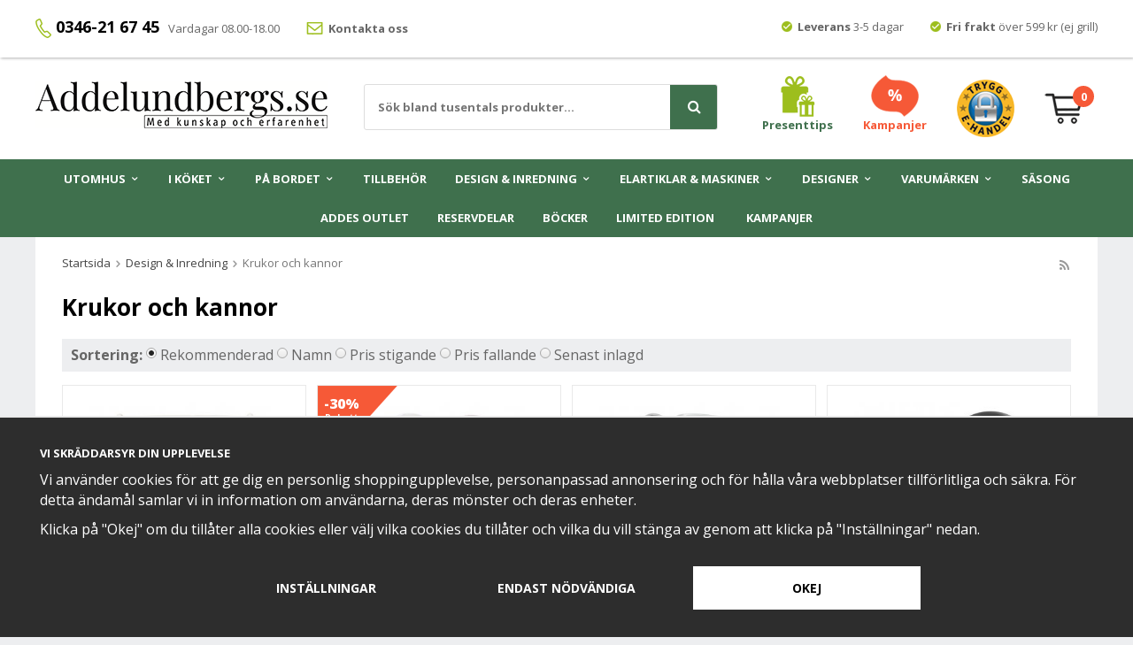

--- FILE ---
content_type: text/html; charset=UTF-8
request_url: https://www.addelundbergs.se/design-inredning/krukor-och-kannor/
body_size: 25472
content:
<!doctype html><html lang="sv" class=""><head><meta charset="utf-8"><title>Krukor och kannor - Design & Inredning</title><meta name="description" content="Bjørn Wiinblad Eva Blomkruka på Fot 21 cm, Blå, RBA Hjärta Vit ca 12,5 cm, glasskulptur, Tillbringare Hilke x Mumin 1,5 liter numrerad, Globe Vattenkanna 2,5 liter mörkgrå"><meta name="keywords" content=""><meta name="robots" content="index, follow"><meta name="viewport" content="width=device-width, initial-scale=1"><!-- WIKINGGRUPPEN 9.6.0 --><link rel="shortcut icon" href="/favicon.png"><style>body{margin:0}*,*:before,*:after{-moz-box-sizing:border-box;-webkit-box-sizing:border-box;box-sizing:border-box}.wgr-icon{visibility:hidden}html{font-family:sans-serif;font-size:16px;line-height:1.45;color:#666;-webkit-font-smoothing:antialiased}body{background-color:#edeef0}h1,h2,h3,h4,h5,h6{margin-top:0;margin-bottom:10px;color:#000;font-weight:700}h4,h5,h6{text-transform:uppercase}h1{font-size:26px;line-height:1.25}h2{font-size:22px}h3{font-size:18px}h4{font-size:13px}h5{font-size:12px}h6{font-size:11px}p{margin:0 0 10px}b,strong,th{font-weight:700}th,td{text-align:left}img{max-width:100%;height:auto;vertical-align:middle}a{color:#666;text-decoration:underline}a:hover{color:#000;text-decoration:underline}input,textarea{padding:8px 10px;border:1px solid #c2c2c2;border-radius:2px;color:#222;line-height:1.25;background-clip:padding-box}input:focus,textarea:focus{border-color:#b2b2b2;outline:none}select{padding:2px 3px;font-size:13px}input[type="checkbox"],input[type="radio"]{width:auto;height:auto;margin:0;padding:0;border:none;line-height:normal;cursor:pointer}input[type="radio"],input[type="checkbox"]{display:none;display:inline-block\9}input[type="radio"]+label,input[type="checkbox"]+label{cursor:pointer}input[type="radio"]+label:before,input[type="checkbox"]+label:before{display:inline-block;display:none\9;width:12px;height:12px;margin-right:4px;margin-top:3px;border:1px solid #a9a9a9;border-radius:2px;background:#f9f9f9;background:linear-gradient(#f9f9f9,#e9e9e9);vertical-align:top;content:''}input[type="radio"]+label:before{border-radius:50%}input[type="radio"]:checked+label:before{background:#f9f9f9 url(//wgrremote.se/img/mixed/checkbox-radio-2.png) center no-repeat;background-size:6px}input[type="checkbox"]:checked+label:before{background:#f9f9f9 url(//wgrremote.se/img/mixed/checkbox-box-2.png) center no-repeat;background-size:8px}input[type="radio"]:disabled+label:before,input[type="checkbox"]:disabled+label:before{background:#bbb;cursor:default}hr{display:block;height:1px;margin:15px 0;padding:0;border:0;border-top:1px solid #cfcfcf}.grid{margin-left:-20px}.grid:before,.grid:after{content:"";display:table}.grid:after{clear:both}.grid-item{display:inline-block;padding-left:20px;margin-bottom:20px;vertical-align:top}.grid--middle .grid-item{vertical-align:middle}.grid-item-1-1{width:100%}.grid-item-1-2{width:50%}.grid-item-1-3{width:33.33%}.grid-item-2-3{width:66.66%}.grid-item-1-4{width:25%}.grid-item-1-6{width:16.66%}.l-holder{position:relative;max-width:1200px;margin:0 auto;clear:both}.l-constrained{position:relative;max-width:1200px;margin-left:auto;margin-right:auto}.l-top-menu-holder{position:relative;z-index:3;width:100%;background:#fff;box-shadow:1px 1px 3px rgba(0,0,0,.3)}.l-top-menu{padding-top:5px;font-size:13px;line-height:50px}.l-top-menu__left{float:left}.l-top-menu__right{float:right}.l-top-menu__middle{overflow:hidden;text-align:center}.l-top-menu ul{margin:0;padding:0;list-style:none}.l-top-menu__left li{display:inline-block;margin-right:30px}.l-top-menu__left li:nth-of-type(1){margin-right:10px}.l-top-menu__right li{display:inline-block;margin-left:30px}.l-top-menu li img{position:relative;top:-2px}.l-top-menu__left li:nth-of-type(1) img{top:0}.l-top-menu a{text-decoration:none}.l-top-menu h4{font-size:18px;text-transform:none}.l-header{position:relative;padding:20px 30px;background:#fff;-moz-transition:all .12s ease-in;-webkit-transition:all .12s ease-in;-o-transition:all .12s ease-in;transition:all .12s ease-in}.l-header__left{float:left;padding-top:7px}.l-header__right{float:right}.l-header__middle{overflow:hidden;padding-top:10px;padding-left:20px;text-align:center}.l-header__middle__inner{display:inline-block;max-width:400px;width:100%;text-align:left}.l-header__right__col{position:relative;display:inline-block;margin-left:30px;vertical-align:middle}.l-header__right__col--1{color:#3F704D;font-size:13px;font-weight:700;text-align:center}.l-header__right__col--1 a{color:#3F704D;text-decoration:none}.l-header__right__col--2{color:#f65937;font-size:13px;font-weight:700;text-align:center}.l-header__right__col--2 a{color:#f65937;text-decoration:none}.l-menubar{position:relative;z-index:10;background:#3F704D}.l-content{clear:both}.is-menubar-sticky{position:fixed;top:0;left:0;right:0;width:100%;z-index:10;margin-left:auto;margin-right:auto}.is-menubar-sticky .l-header{padding:5px 30px}.l-content,.white-bg{margin-bottom:10px;padding:30px;background:#fff}.white-bg--less-bm{padding-bottom:20px}.l-content{padding-top:20px}.view-home .l-content,.view-checkout .l-content{margin-bottom:0;padding:0;background:none}.l-main{overflow:hidden;margin-bottom:15px}.l-sidebar,.l-sidebar-primary{width:180px}.l-sidebar-primary{margin-right:25px;float:left}.l-sidebar{margin-left:25px;float:right}.media{margin-bottom:15px}.media,.media-body{overflow:hidden}.media-img{margin-right:15px;float:left}.media-img img{display:block}.table{width:100%;border-collapse:collapse;border-spacing:0}.table td,.table th{padding:0}.default-table{width:100%}.default-table>thead>tr{border-bottom:1px solid #e2e2e2}.default-table>thead th{padding:8px}.default-table>tbody td{padding:8px}.label-wrapper{padding-left:20px}.label-wrapper>label{position:relative}.label-wrapper>label:before{position:absolute;margin-left:-20px}.nav,.nav-block,.nav-float{margin:0;padding-left:0;list-style-type:none}.nav>li,.nav>li>a{display:inline-block}.nav-float>li{float:left}.nav-block>li>a{display:block}.nav-tick li{margin-right:10px}.nav-tick{margin-bottom:10px}.block-list{margin:0;padding-left:0;list-style-type:none}.list-info dd{margin:0 0 15px}.neutral-btn{padding:0;border-style:none;background-color:transparent;outline:none;-webkit-appearance:none;-moz-appearance:none;appearance:none;-webkit-user-select:none;-moz-user-select:none;-ms-user-select:none;user-select:none}.breadcrumbs{margin-bottom:25px;font-size:13px}.breadcrumbs>li{color:#777}.breadcrumbs a{color:#444;text-decoration:none}.breadcrumbs .wgr-icon{margin-left:2px;margin-right:2px;color:#999}.sort-section{margin-bottom:15px}.sort-section>li{margin-right:4px}.highlight-bar{margin-top:20px;margin-bottom:15px;padding:7px 10px;background-color:#edeef0}.startpage-bar{margin-top:20px;margin-bottom:20px;color:#000;font-size:22px;font-weight:700;text-transform:none;text-align:center}.white-bg .startpage-bar{margin-top:0}.input-highlight{border:1px solid #dcdcdc;border-radius:3px;background-color:#fff;background-image:linear-gradient(to top,#fff 90%,#eee)}.input-highlight:focus{border-color:#dcdcdc}.site-logo{display:inline-block;max-width:100%}.vat-selector{position:absolute;bottom:0;right:0}.vat-selector label{margin-left:4px}.site-nav{text-align:center}.site-nav>li>a{display:block;padding:0 16px;color:#fff;font-size:13px;font-weight:700;text-transform:uppercase;line-height:44px;text-decoration:none;white-space:nowrap}.site-nav>li>a:hover{text-decoration:none}.site-nav>li:hover>a{background:#333}.site-nav>li.selected>a{background:#3F704D}.site-nav__home .wgr-icon{position:relative;top:-2px;font-size:16px;vertical-align:middle}.lang-changer select{vertical-align:middle}.lang-changer__flag{margin-right:5px}.site-search{border:1px solid #ddd;border-radius:3px;overflow:hidden;background:#fff}.site-search>.input-table__item{position:relative}.site-search__input,.site-search__btn{height:50px;padding-left:15px;vertical-align:top}.site-search__btn:focus{opacity:.6}.site-search__input{overflow:hidden;border-style:none;background-color:transparent;font-size:13px;font-weight:700;outline:none;text-overflow:ellipsis;white-space:nowrap;-webkit-appearance:none;-moz-appearance:none;appearance:none}.site-search__input::-ms-clear{display:none}.site-search__btn.btn{position:relative;right:-2px;padding-left:20px;padding-right:20px;border-top-left-radius:0;border-bottom-left-radius:0;font-size:16px}.module{margin-bottom:15px}.module__heading{margin:0;padding:7px 10px;border-radius:4px 4px 0 0;background-color:#92b264;background-image:linear-gradient(to bottom,#a1bd7b,#7fa944);font-weight:600;color:#fff;text-shadow:1px 1px 1px rgba(0,0,0,.2)}.module__body{padding:10px;border:1px solid #dcdcdc;border-top-style:none;background:#fff}.listmenu{margin:0;padding-left:10px;list-style-type:none}.listmenu a{position:relative;display:block;color:#222;text-decoration:none}.listmenu .selected{font-weight:600}.listmenu-0{padding-left:0}.listmenu-0:last-child{margin-bottom:-1px}.listmenu-0>li>a{padding-top:6px;padding-bottom:6px;padding-left:10px;padding-right:17px;border-bottom:solid 1px #dcdcdc;background-color:#fff;background-image:linear-gradient(to bottom,#fff,#f8f8f8)}.listmenu-1{padding-top:4px;padding-bottom:4px;padding-left:15px;border-bottom:solid 1px #dcdcdc;background:#fff}.listmenu-1>li>a{padding-top:4px;padding-bottom:4px}li .listmenu{display:none}.is-listmenu-opened>.listmenu{display:block}.menu-node{position:absolute;top:0;right:0;bottom:0;margin:auto;width:17px;height:14px;font-size:14px;color:#888}.btn{position:relative;display:inline-block;padding:16px 25px;border-style:none;border-radius:3px;background-color:#aaa;color:#fff;font-size:14px;font-weight:700;text-transform:uppercase;line-height:1.25;text-decoration:none;cursor:pointer;outline-style:none;-webkit-user-select:none;-moz-user-select:none;-ms-user-select:none;user-select:none;-webkit-tap-highlight-color:rgba(0,0,0,0)}.btn:hover,.btn:focus{text-decoration:none;background:#888;color:#fff}.btn:active{box-shadow:inset 0 3px 5px rgba(0,0,0,.125)}.btn--large{padding:14px 35px;font-size:20px}.btn--block{display:block;text-align:center}.btn--primary{background-color:#3F704D}.btn--primary:hover,.btn--primary:focus{background:#366142}.btn--third{background-color:#f65937}.btn--third:hover,.btn--third:focus{background:#d83917}.price{font-weight:800;color:#f65937}.price-discount{color:#f65937}.price-original{font-size:16px;font-weight:700;text-decoration:line-through}.price-klarna{font-size:16px}.grid-gallery,.list-gallery,.row-gallery{margin:0;padding-left:0;list-style-type:none}.grid-gallery{margin-left:-1%}.grid-gallery>li{display:inline-block;*display:inline;width:24%;margin-left:1%;margin-bottom:1%;padding:18px;border:1px solid #e9e9e9;background:#fff;vertical-align:top;cursor:pointer;zoom:1}.grid-gallery>li:hover{border-color:#ccc;box-shadow:0 0 5px rgba(0,0,0,.1)}.view-checkout .grid-gallery>li{width:19%}.view-search .grid-gallery>li{width:32.33%}.l-autocomplete .grid-gallery>li{width:24%;padding:10px}.list-gallery>li{margin-bottom:15px}.list-gallery>li:last-child{margin-bottom:0}.row-gallery>li{margin-bottom:15px;border:1px solid #e9e9e9;cursor:pointer}.startpage-top__right .white-bg{padding:0;margin-bottom:0}.grid-gallery-slideshow{padding:0;margin:0;list-style-type:none}.grid-gallery-slideshow .product-item__img{padding-bottom:60%}.grid-gallery-slideshow .product-item__body{text-align:center}.grid-gallery-slideshow .product-item__body .product-item__bottom__left{width:auto;min-width:95px}.grid-gallery-startpage{padding:0;margin:0;list-style-type:none}.grid-gallery-startpage .product-item{display:flex;justify-content:space-between;align-items:center}.grid-gallery-startpage .product-item .product-item__img{width:49%;padding-bottom:49%}.grid-gallery-startpage .product-item .product-item__body{width:49%;max-width:210px;margin-left:auto;margin-right:auto}.start-big-cats-holder{display:flex;justify-content:space-between;align-items:flex-start;flex-wrap:wrap;margin:0;padding:0;list-style-type:none}.start-big-cats-holder .start-big-cat-item{margin-left:0}.start-big-cats-holder .white-bg{padding-top:20px;padding-bottom:0}.grid-gallery-startpage .product-item__bottom{flex-wrap:wrap}.grid-gallery-startpage .product-item__body{text-align:center}.grid-gallery-startpage .product-item__body .product-item__heading{height:62px}.grid-gallery-startpage .product-item__bottom .product-item__bottom__left,.grid-gallery-startpage .product-item__bottom .product-item__bottom__right{width:100%;margin-top:10px;display:flex;justify-content:center;align-items:center}.grid-gallery-startpage .product-item__bottom .product-item__bottom__right .btn{color:#fff;font-size:14px;font-weight:700;text-transform:uppercase;text-decoration:none}.start-big-cat-item--editable .gallery-link-holder{display:none}.product-item{position:relative}.product-item__img{position:relative;margin-bottom:7px;padding-bottom:90%;text-align:center}.product-item__img img{position:absolute;top:0;bottom:0;left:0;right:0;margin:auto;max-height:100%}.product-item__producer{height:19px;overflow:hidden;margin-bottom:3px;color:#000;font-size:13px;font-weight:700;text-transform:none}.product-item__heading{height:41px;overflow:hidden;margin-bottom:0;color:#000;font-size:16px;font-weight:400;text-transform:none;line-height:1.3}.product-item__bottom{display:flex;justify-content:space-between;align-items:center;margin-top:10px}.product-item__bottom__left{width:100%;text-align:left}.product-item__bottom__right{width:80px}.product-item .price{font-size:30px;line-height:1}.product-item .price-original{display:block;height:23px;overflow:hidden;color:#757575;font-size:16px;font-weight:700}.product-item__buttons{display:flex;justify-content:flex-end;align-items:center;margin-top:7px}.product-item__banner{position:absolute;top:0;left:0;z-index:9;width:90px;height:100px;padding-top:10px;padding-right:35px;background-image:url(/frontend/view_desktop/design/banner-bg.png);background-repeat:no-repeat;background-position:center center;background-size:contain;color:#fff;text-align:center;line-height:1.3}.product-item__banner span{display:block;font-size:10px;font-weight:700}.product-item__banner .discount{font-size:16px;font-weight:800}.l-autocomplete .product-item__bottom__left,.l-autocomplete .product-item__bottom__right{float:none;max-width:none}.l-autocomplete .product-item .price{font-size:22px}.l-autocomplete .product-item .price-original{height:18px;font-size:13px}.product-item-row{overflow:hidden;padding:15px}.product-item-row__img{float:left;width:80px;margin-right:15px;text-align:center}.product-item-row__img img{max-height:80px}.product-item-row__footer{float:right;text-align:right;margin-left:15px}.product-item-row__body{overflow:hidden}.product-item-row__price{margin-bottom:10px}.dropdown{display:none}.topcart{position:relative;z-index:2;display:inline-block}.topcart__body{display:inline-block;cursor:pointer}.topcart .btn{margin-left:10px}.topcart__count{position:absolute;top:0;left:32px;width:24px;height:24px;border-radius:50%;background:#f65937;color:#fff;font-size:13px;font-weight:700;text-align:center;line-height:24px}.topcart__empty .topcart__count{top:-8px}.topcart__subtotal{font-weight:600}.topcart__cart-icon{margin-right:15px}.topcart__alt-cart-icon{display:none}.topcart__arrow{margin-right:4px;margin-left:4px}.topcart__alt-arrow{display:none}.popcart{display:none}.category-item{text-align:center}.category-item__img{position:relative;padding-bottom:60%;margin-bottom:10px}.category-item__img img{position:absolute;top:0;bottom:0;left:0;right:0;margin:auto;max-height:100%}.category-item__heading{overflow:hidden;height:24px}.category-item__heading a{color:#000;text-decoration:none}.category-lead{margin-bottom:10px}.rss-logo .wgr-icon{font-size:14px;vertical-align:middle}.rss-logo a{color:#333}.rss-logo a:hover{color:#db6b27;text-decoration:none}.spinner-container{position:relative;z-index:9;color:#222}.spinner-container--small{height:25px}.spinner-container--large{height:100px}.spinner-container--pno{position:absolute;top:50%;right:14px}.spinner-container--kco{height:300px;color:#0070ba}.video-wrapper{position:relative;padding-bottom:56.25%;padding-top:25px;height:0;margin-bottom:20px}.video-wrapper iframe{position:absolute;top:0;left:0;width:100%;height:100%}.input-form input,.input-form textarea{width:100%}.input-form__row{margin-bottom:8px}.input-form label{display:inline-block;margin-bottom:2px}.max-width-form{max-width:300px}.max-width-form-x2{max-width:400px}.input-group{position:relative;overflow:hidden;vertical-align:middle}.input-group .input-group__item{position:relative;float:left;width:50%}.input-group .input-group__item:first-child{width:48%;margin-right:2%}.input-group-1-4 .input-group__item{width:70%}.input-group-1-4>.input-group__item:first-child{width:28%}.input-table{display:table}.input-table__item{display:table-cell;white-space:nowrap}.input-table--middle .input-table__item{vertical-align:middle}.flexslider{height:0;overflow:hidden}.flex__item{position:relative;display:none;-webkit-backface-visibility:hidden}.flex__item:first-child{display:block}.flexslider .is-flex-lazyload{visibility:hidden}.is-flex-loading .flex-arrow{visibility:hidden}.is-flex-touch .flex-arrows{display:none}.is-flex-loading .flex-nav{visibility:hidden;opacity:0}.flex-nav{margin-top:15px;margin-bottom:10px;opacity:1;visibility:visible}.view-home .flex-nav{position:absolute;bottom:5px;left:0;right:0;z-index:2;margin:0}.flex-nav--paging{text-align:center}.flex-nav--paging li{display:inline-block;margin:0 4px}.flex-nav--paging a{display:block;width:9px;height:9px;background:#666;background:rgba(0,0,0,.2);border-radius:100%;cursor:pointer;text-indent:-9999px;-webkit-tap-highlight-color:rgba(0,0,0,0)}.flex-nav--paging .flex-active a{background:#000;background:rgba(0,0,0,.5);cursor:default}.view-home .flex-nav--paging a{width:11px;height:11px;border:2px solid #fff}.view-home .flex-nav--paging .flex-active a{background:#fff}.flex-nav--thumbs{overflow:hidden}.flex-nav--thumbs li{width:9%;float:left}.flex-nav--thumbs img{opacity:.7;cursor:pointer}.flex-nav--thumbs img:hover,.flex-nav--thumbs .flex-active img{opacity:1}.flex-nav--thumbs .flex-active{cursor:default}.flex-caption{position:absolute;top:0;bottom:0;left:0;right:0;z-index:8;padding:30px;overflow:hidden;color:#fff;text-align:center}.flex-caption h2{margin-bottom:0;color:#fff;font-size:60px;font-weight:800;line-height:1.2;text-shadow:1px 1px 3px rgba(0,0,0,.2)}.flex-caption p{margin-bottom:10px;color:#fff;font-size:24px;font-weight:700;text-shadow:1px 1px 3px rgba(0,0,0,.2)}.flex-caption .btn{margin-top:20px;padding:16px 30px}.flex-banner{position:absolute;top:0;left:0;z-index:9;width:131px;height:146px;padding-left:10px;background-image:url(/frontend/view_desktop/design/banner-bg--big.png);background-repeat:no-repeat;background-position:top left;background-size:contain;color:#fff;font-size:10px;font-weight:700}.flex-banner .display-tablecell{padding-bottom:60px}.flex-banner h4{margin-bottom:0;color:#fff;font-size:26px;font-weight:800;line-height:1}.is-hidden{display:none!important}.is-lazyload,.is-lazyloading{visibility:hidden;opacity:0}.is-lazyloaded{visibility:visible;opacity:1;transition:opacity .3s}.clearfix:before,.clearfix:after{content:"";display:table}.clearfix:after{clear:both}.clearfix{*zoom:1}.clear{clear:both}.flush{margin:0!important}.wipe{padding:0!important}.right{float:right!important}.left{float:left!important}.float-none{float:none!important}.text-left{text-align:left!important}.text-center{text-align:center!important}.text-right{text-align:right!important}.display-table{display:table;width:100%;height:100%}.display-tablecell{display:table-cell;vertical-align:middle}.align-top{vertical-align:top!important}.align-middle{vertical-align:middle!important}.align-bottom{vertical-align:bottom!important}.go:after{content:"\00A0" "\00BB"!important}.stretched{width:100%!important}.center-block{display:block;margin-left:auto;margin-right:auto}.muted{color:#999}.brand{color:#3F704D}.checkout-shipping-method--active+.service-point{display:block}.service-point{display:none;margin-top:10px;margin-bottom:10px}.service-point__agents{display:flex;flex-direction:column;align-items:center;margin-top:15px}.service-point__agents .point{padding:10px;margin-top:5px;border:3px solid #aaa;border-radius:4px;width:90%;cursor:pointer}.point__title{font-weight:700}.service-point__agents .point.point--active{border-color:#3F704D}@media all and (max-width:400px){.service-point__agents{max-height:200px;overflow-y:scroll}}.l-mobile-header,.l-mobile-nav,.sort-select,.checkout-cart-row-small,.l-autocomplete-mobile-form,.is-mobile-cart-modal{display:none}@media all and (max-width:960px){.grid-item-1-4{width:50%}.grid-item-1-6{width:31.33%}}@media all and (max-width:480px){.grid{margin-left:0}.grid-item{padding-left:0}.grid-item-1-2,.grid-item-1-3,.grid-item-2-3,.grid-item-1-4{width:100%}.grid-item-1-6{width:50%}}@media all and (max-width:1230px){.l-holder,.l-autocomplete,.l-constrained{margin-left:15px;margin-right:15px;width:auto}}@media all and (max-width:1250px){.l-top-menu{padding-top:0;line-height:40px}.l-top-menu__left{display:none}.l-top-menu__right{float:none;text-align:center}.l-top-menu__right li{margin-left:10px;margin-right:10px}.l-header{padding:10px 20px}.l-header__left{padding-top:10px}.site-logo img{max-width:280px}.l-content,.white-bg{padding:20px}.is-menubar-sticky .l-header{padding:5px 20px}.l-header__right__col{margin-left:15px}.topcart .btn{padding-left:18px;padding-right:18px}.site-nav>li>a{padding:0 10px;font-size:12px}}@media all and (max-width:1050px){.grid-gallery-slideshow .product-item__img{margin-bottom:0}}@media all and (max-width:960px){.l-header-search{padding-right:0;margin-right:0}.l-sidebar,.l-top-menu-holder,.sticky-holder{display:none}.l-content,.white-bg{padding:12px}.l-inner,.view-home .l-inner,.view-checkout .l-inner{margin-left:0;margin-right:0}.l-menubar-wrapper,.l-menubar{display:none}.l-menubar{margin-left:0;margin-right:0}.l-sidebar-primary{display:none}.l-content,.view-checkout .l-content{margin-top:10px;margin-left:10px;margin-right:10px}.l-constrained{margin-left:10px;margin-right:10px}.l-holder{margin:0;margin-top:65px;box-shadow:none;border-radius:0}.l-mobile-header,.l-autocomplete-mobile-form{height:65px}.l-mobile-header{position:fixed;overflow:hidden;top:0;left:0;z-index:1000;display:block;width:100%;background:#fff;border-bottom:1px solid #e9e9e9}.view-checkout .l-mobile-header,.l-mobile-header.zoomed{position:absolute}.l-header,.l-mobile-nav{display:none}.grid-gallery-startpage .product-item .product-item__body{max-width:90%}.grid-gallery-startpage .product-item__body .product-item__producer{height:30px;font-size:20px}.grid-gallery-startpage .product-item__body .product-item__heading{height:70px;font-size:26px}.grid-gallery-startpage .product-item__body .product-item__bottom__left .price{font-size:26px}.grid-gallery-slideshow .product-item__body .product-item__bottom__left .muted{display:none}}@media all and (max-width:900px){.startpage-top__left{width:100%}.startpage-top__right{position:relative;width:100%;padding-top:15px}.startpage-top__right p:last-child{margin:0}.grid-gallery-slideshow .product-item{display:flex;justify-content:space-between;align-items:center}.grid-gallery-slideshow .product-item__img{width:49%;padding-bottom:36%}.grid-gallery-slideshow .product-item__body{width:49%}.grid-gallery-slideshow .product-item__body .product-item__producer{height:30px;font-size:20px}.grid-gallery-slideshow .product-item__body .product-item__heading{height:60px;font-size:26px}.grid-gallery-slideshow .product-item__body .product-item__bottom__left .price{font-size:26px}.grid-gallery-slideshow .product-item__body .product-item__bottom__left .muted{display:none}}@media screen and (orientation:landscape){.l-mobile-header{position:absolute}}@media all and (max-width:480px){.l-holder{margin-top:50px}.l-mobile-header,.l-autocomplete-mobile-form{height:50px}.l-mobile-nav{top:50px}}@media all and (max-width:400px){.view-home .grid-gallery-startpage .product-item__body .product-item__heading{height:78px}}@media all and (max-width:960px){.btn:hover,.btn:focus{opacity:1}.mini-site-logo,.mini-site-logo img{position:absolute;top:0;bottom:0}.mini-site-logo{left:95px;right:95px;margin:auto}.mini-site-logo a{-webkit-tap-highlight-color:rgba(0,0,0,0)}.mini-site-logo img{left:0;right:0;max-width:155px;max-height:100%;margin:auto;padding-top:5px;padding-bottom:5px}.mini-site-logo img:hover,.mini-site-logo img:active{opacity:.8}.is-mobile-cart-modal{position:fixed;top:auto;bottom:0;left:0;right:0;z-index:100;display:none;padding:20px;background-color:#FFF;box-shadow:0 0 10px rgba(0,0,0,.2);-webkit-transform:translate3d(0,100%,0);transform:translate3d(0,100%,0);transition-property:visibility,-webkit-transform;transition-property:visibility,transform;transition-duration:0.2s;transition-delay:0.1s}.is-mobile-cart-modal.is-active{will-change:transform;display:block}.is-mobile-cart-modal.is-opend{-webkit-transform:translate3d(0,0,0);transform:translate3d(0,0,0)}.is-mobile-cart-modal .btn{display:block;padding:10px;margin-top:10px;margin-bottom:10px;float:left;width:47%;text-align:center}.is-mobile-cart-modal .icon-check{margin-right:4px;width:20px;height:20px;display:inline-block;background:#3F704D;border-radius:50%;line-height:20px;color:#fff;font-size:12px;text-align:center;vertical-align:middle}.is-mobile-cart-modal .btn:last-child{float:right}.product-item,.category-item{-webkit-tap-highlight-color:rgba(0,0,0,0)}.product-item__img img,.category-item__img img{transition:opacity 0.2s}.product-item__img img:hover,.product-item__img img:active,.category-item__img img:hover,.category-item__img img:active{opacity:.8}}@media all and (max-width:480px){.mini-site-logo img{max-width:135px}}@media all and (max-width:1500px){.product-item .price{font-size:22px}.product-item .price-original{height:20px;font-size:14px}.product-item__buttons .btn{padding:12px 20px}}@media all and (max-width:1150px){.grid-gallery>li{padding:10px}}@media all and (max-width:960px){.grid-gallery>li,.view-home .grid-gallery>li,.view-checkout .grid-gallery>li,.view-search .grid-gallery>li,.l-autocomplete .grid-gallery>li{width:32.33%}}@media all and (max-width:768px){.product-item .price{font-size:18px}.product-item .price-original{height:17px;font-size:12px}.product-item__buttons{margin-top:4px}.product-item__buttons .btn{padding:10px 20px}}@media all and (max-width:600px){.grid-gallery>li,.view-home .grid-gallery>li,.view-checkout .grid-gallery>li,.view-search .grid-gallery>li,.l-autocomplete .grid-gallery>li{width:49%}}@media all and (max-width:480px){.product-item__bottom__left,.product-item__bottom__right{float:none;width:100%;max-width:none;text-align:left}.product-item__heading{height:36px;font-size:14px}.product-item__banner{width:72px;height:80px;padding-right:28px;padding-top:3px}.product-item__banner span{font-siez:9px}.product-item__banner .discount{font-size:14px}.category-item__heading{height:37px;font-size:13px}}@media all and (max-width:400px){.grid-gallery>li,.view-home .grid-gallery>li,.view-checkout .grid-gallery>li,.view-search .grid-gallery>li,.l-autocomplete .grid-gallery>li{width:99%}}@media all and (max-width:1250px){.hide-for-xxlarge{display:none!important}}@media all and (max-width:960px){.hide-for-xlarge{display:none!important}}@media all and (max-width:960px){.hide-for-large{display:none!important}}@media all and (max-width:480px){.hide-for-medium{display:none!important}}@media all and (max-width:320px){.hide-for-small{display:none!important}}@media all and (min-width:769px){.hide-on-desktop{display:none}}@media all and (max-width:960px){.hide-on-touch{display:none}}.filterlistmenu{margin:0;padding:0;list-style-type:none}.filterlistmenu:last-child{margin-bottom:-1px}.filterlistmenu li{padding:5px;border-bottom:solid 1px #dcdcdc;background-color:#fff;background-image:linear-gradient(to bottom,#fff,#f8f8f8)}.filterlistmenu li.filter-item-title{font-weight:700;background-color:#eee;background-image:linear-gradient(to bottom,#eee,#ddd);border-bottom:solid 1px #bbb}.product-filter{overflow:hidden;margin-top:10px;margin-bottom:10px;padding:0;border:1px solid #e2e2e2;border-radius:3px}.product-filter__btn{width:100%;padding:10px;font-weight:700;text-align:left;background:#edeef0}.product-filter__body{display:none;padding:15px 0 0 15px}@media all and (max-width:768px){.product-filter{display:block}}</style><link rel="preload" href="/frontend/view_desktop/css/compiled/compiled.css?v=1235" as="style" onload="this.rel='stylesheet'"><noscript><link rel="stylesheet" href="/frontend/view_desktop/css/compiled/compiled.css?v=1235"></noscript><script>/*! loadCSS: load a CSS file asynchronously. [c]2016 @scottjehl, Filament Group, Inc. Licensed MIT */
!function(a){"use strict";var b=function(b,c,d){function j(a){return e.body?a():void setTimeout(function(){j(a)})}function l(){f.addEventListener&&f.removeEventListener("load",l),f.media=d||"all"}var g,e=a.document,f=e.createElement("link");if(c)g=c;else{var h=(e.body||e.getElementsByTagName("head")[0]).childNodes;g=h[h.length-1]}var i=e.styleSheets;f.rel="stylesheet",f.href=b,f.media="only x",j(function(){g.parentNode.insertBefore(f,c?g:g.nextSibling)});var k=function(a){for(var b=f.href,c=i.length;c--;)if(i[c].href===b)return a();setTimeout(function(){k(a)})};return f.addEventListener&&f.addEventListener("load",l),f.onloadcssdefined=k,k(l),f};"undefined"!=typeof exports?exports.loadCSS=b:a.loadCSS=b}("undefined"!=typeof global?global:this);
function onloadCSS(a,b){function d(){!c&&b&&(c=!0,b.call(a))}var c;a.addEventListener&&a.addEventListener("load",d),a.attachEvent&&a.attachEvent("onload",d),"isApplicationInstalled"in navigator&&"onloadcssdefined"in a&&a.onloadcssdefined(d)}!function(a){if(a.loadCSS){var b=loadCSS.relpreload={};if(b.support=function(){try{return a.document.createElement("link").relList.supports("preload")}catch(a){return!1}},b.poly=function(){for(var b=a.document.getElementsByTagName("link"),c=0;c<b.length;c++){var d=b[c];"preload"===d.rel&&"style"===d.getAttribute("as")&&(a.loadCSS(d.href,d),d.rel=null)}},!b.support()){b.poly();var c=a.setInterval(b.poly,300);a.addEventListener&&a.addEventListener("load",function(){a.clearInterval(c)}),a.attachEvent&&a.attachEvent("onload",function(){a.clearInterval(c)})}}}(this);</script><link rel="canonical" href="https://www.addelundbergs.se/design-inredning/krukor-och-kannor/"><meta name="facebook-domain-verification" content="1jpw2jybis8o3n61ypujbmuditdi7m" /> <script>window.dataLayer = window.dataLayer || [];
function gtag(){dataLayer.push(arguments);}
gtag('consent', 'default', {
'ad_storage': 'denied',
'analytics_storage': 'denied',
'ad_user_data': 'denied',
'ad_personalization': 'denied'
});
window.updateGoogleConsents = (function () {
let consents = {};
let timeout;
const addConsents = (function() {
let executed = false;
return function() {
if (!executed) {
executed = true;
gtag('consent', 'update', consents);
delete window.updateGoogleConsents;
}
}
})();
return function (obj) {
consents = { ...consents, ...obj };
clearTimeout(timeout);
setTimeout(addConsents, 25);
}
})();</script><script>document.addEventListener('DOMContentLoaded', function(){
$(document).on('acceptCookies1', function() {
$('body').append(atob('PHNjcmlwdD51cGRhdGVHb29nbGVDb25zZW50cyh7ICdhZF9zdG9yYWdlJzogJ2dyYW50ZWQnIH0pOzwvc2NyaXB0Pg=='));
});
});</script><script>document.addEventListener('DOMContentLoaded', function(){
$(document).on('acceptCookies1', function() {
$('body').append(atob('PHNjcmlwdD51cGRhdGVHb29nbGVDb25zZW50cyh7ICdhbmFseXRpY3Nfc3RvcmFnZSc6ICdncmFudGVkJyB9KTs8L3NjcmlwdD4='));
});
});</script><script>document.addEventListener('DOMContentLoaded', function(){
$(document).on('acceptCookies1', function() {
$('body').append(atob('PHNjcmlwdD51cGRhdGVHb29nbGVDb25zZW50cyh7ICdhZF91c2VyX2RhdGEnOiAnZ3JhbnRlZCcgfSk7PC9zY3JpcHQ+'));
});
});</script><script>document.addEventListener('DOMContentLoaded', function(){
$(document).on('acceptCookies1', function() {
$('body').append(atob('PHNjcmlwdD51cGRhdGVHb29nbGVDb25zZW50cyh7ICdhZF9wZXJzb25hbGl6YXRpb24nOiAnZ3JhbnRlZCcgfSk7PC9zY3JpcHQ+'));
});
});</script><script>document.addEventListener('DOMContentLoaded', function(){
$(document).on('denyCookies1', function() {
$('body').append(atob('PHNjcmlwdD51cGRhdGVHb29nbGVDb25zZW50cyh7ICdhZF9zdG9yYWdlJzogJ2RlbmllZCcgfSk7PC9zY3JpcHQ+'));
});
});</script><script>document.addEventListener('DOMContentLoaded', function(){
$(document).on('denyCookies1', function() {
$('body').append(atob('PHNjcmlwdD51cGRhdGVHb29nbGVDb25zZW50cyh7ICdhbmFseXRpY3Nfc3RvcmFnZSc6ICdkZW5pZWQnIH0pOzwvc2NyaXB0Pg=='));
});
});</script><script>document.addEventListener('DOMContentLoaded', function(){
$(document).on('denyCookies1', function() {
$('body').append(atob('PHNjcmlwdD51cGRhdGVHb29nbGVDb25zZW50cyh7ICdhZF91c2VyX2RhdGEnOiAnZGVuaWVkJyB9KTs8L3NjcmlwdD4='));
});
});</script><script>document.addEventListener('DOMContentLoaded', function(){
$(document).on('denyCookies1', function() {
$('body').append(atob('PHNjcmlwdD51cGRhdGVHb29nbGVDb25zZW50cyh7ICdhZF9wZXJzb25hbGl6YXRpb24nOiAnZGVuaWVkJyB9KTs8L3NjcmlwdD4='));
});
});</script><script>if (typeof dataLayer == 'undefined') {var dataLayer = [];} gtag(...["event","view_item_list",{"item_list_name":"Krukor och kannor","items":[{"item_id":"069-56520","item_name":"Bj\u00f8rn Wiinblad Eva Blomkruka p\u00e5 Fot 21 cm, Bl\u00e5","price":679.2,"item_category":"design-inredning\/krukor-och-kannor","index":1},{"item_id":"516-RBA2923","item_name":"RBA Hj\u00e4rta Vit ca 12,5 cm, glasskulptur","price":279.2,"item_category":"design-inredning\/krukor-och-kannor","index":2},{"item_id":"708-2024MXHWC","item_name":"Tillbringare Hilke x Mumin 1,5 liter numrerad","price":2799.2,"item_category":"design-inredning\/krukor-och-kannor","index":3},{"item_id":"013-568318","item_name":"Globe Vattenkanna 2,5 liter m\u00f6rkgr\u00e5","price":319.2,"item_category":"design-inredning\/krukor-och-kannor","index":4},{"item_id":"013-568303","item_name":"Eva Solo Aquastar Vattenkanna 2 liter, White","price":439.2,"item_category":"design-inredning\/krukor-och-kannor","index":5},{"item_id":"013-568304","item_name":"Eva Solo Aquastar Vattenkanna 2 liter, Grey","price":439.2,"item_category":"design-inredning\/krukor-och-kannor","index":6}]}]); (function(w,d,s,l,i){w[l]=w[l]||[];w[l].push({'gtm.start':
new Date().getTime(),event:'gtm.js'});var f=d.getElementsByTagName(s)[0],
j=d.createElement(s),dl=l!='dataLayer'?'&l='+l:'';j.async=true;j.src=
'//www.googletagmanager.com/gtm.js?id='+i+dl;f.parentNode.insertBefore(j,f);
})(window,document,'script','dataLayer','GTM-TJCVR3')</script></head><body class="view-category" itemscope itemtype="http://schema.org/WebPage"><!-- Google Tag Manager (noscript) --><noscript><iframe src="https://www.googletagmanager.com/ns.html?id=GTM-TJCVR3"
height="0" width="0" style="display:none;visibility:hidden"></iframe></noscript><!-- End Google Tag Manager (noscript) --><div class="l-mobile-header"><button class="neutral-btn mini-menu" id="js-mobile-menu"><i class="wgr-icon icon-navicon"></i></button><button class="neutral-btn mini-search js-touch-area" id="js-mobile-search"><i class="wgr-icon icon-search"></i></button><div class="mini-site-logo"><a href="/"><img src="/frontend/view_desktop/design/logos/logo_sv.png?v4" class="mini-site-logo" alt="Addelundbergs AB"></a></div><button class="neutral-btn mini-cart js-touch-area" id="js-mobile-cart" onclick="goToURL('/checkout')"><span class="mini-cart-inner" id="js-mobile-cart-inner"><i class="wgr-icon icon-cart"></i></span></button></div><div class="page"><div class="l-top-menu-holder"><div class="l-top-menu l-constrained clearfix"><div class="l-top-menu__left"><ul><li><h4><img alt="" height="22" src="/userfiles/image/phone.png" width="18">&nbsp;0346-21 67 45</h4></li><li>Vardagar 08.00-18.00</li><li><a href="/contact/"><img alt="" height="14" src="/userfiles/image/envelope.png" width="19">&nbsp; <strong>Kontakta oss</strong></a></li></ul></div><div class="l-top-menu__right"><ul><li><p><img alt="" height="12" src="/userfiles/image/check.png" width="12">&nbsp; <strong>Leverans&nbsp;</strong>3-5 dagar</p></li><li><p><img alt="" height="12" src="/userfiles/image/check.png" width="12">&nbsp; <strong>Fri frakt</strong> &ouml;ver 599 kr (ej grill)</p></li></ul></div></div></div><div class="sticky-holder"> <div class="l-header clearfix"> <div class="l-constrained"> <div class="l-header__left"> <a class="site-logo" href="/"><img src="/frontend/view_desktop/design/logos/logo_sv.png?v4" alt="Addelundbergs AB"></a> </div> <div class="l-header__right"> <div class="l-header__right__col l-header__right__col--1"> <img src="/frontend/view_desktop/design/presenttips.png"> <p>Presenttips</p> </div> <div class="l-header__right__col l-header__right__col--2 hide-for-xxlarge"> <a href="/campaigns/"> <img src="/frontend/view_desktop/design/kampanjer.png"> <p>Kampanjer</p> </a> </div> <div class="l-header__right__col l-header__right__col--3"> <img src="/frontend/view_desktop/design/trygg-ehandel.png"> </div> <div class="l-header__right__col l-header__right__col--4"> <div class="topcart" id="js-topcart"> <div class="topcart__empty"><img src="/frontend/view_desktop/design/topcart_cartsymbol.png" class="topcart__cart-icon" alt="Cart"><span class="topcart__count">0</span><div class="topcart__body" id="js-topcart-body"></div></div> </div> <div class="popcart" id="js-popcart"> </div> </div> </div> <div class="l-header__middle"> <div class="l-header__middle__inner"> <!-- Search Box --> <form method="get" action="/search/" class="site-search input-highlight input-table input-table--middle" itemprop="potentialAction" itemscope itemtype="http://schema.org/SearchAction"> <meta itemprop="target" content="https://www.addelundbergs.se/search/?q={q}"/> <input type="hidden" name="lang" value="sv"> <div class="input-table__item stretched"> <input type="search" autocomplete="off" value="" name="q" class="js-autocomplete-input stretched site-search__input" placeholder="Sök bland tusentals produkter..." required itemprop="query-input"> <div class="is-autocomplete-preloader preloader preloader--small preloader--middle"> <div class="preloader__icn"><div class="preloader__cut"><div class="preloader__donut"></div></div></div> </div> </div> <div class="input-table__item"> <button type="submit" class="neutral-btn site-search__btn btn btn--primary"><i class="wgr-icon icon-search"></i></button> </div> </form> </div> </div> </div> <!-- End .l-constrained --> </div> <!-- End .l-header-->
<div class="l-menubar clearfix"> <div class="l-constrained"> <ul class="nav site-nav mega-menu"> <li class=" has-dropdown"><a href="/utomhus/">Utomhus<i class="wgr-icon site-nav__arrow icon-arrow-down5"></i></a><ul class="dropdown"><li class=""><a href="/utomhus/eldstader/">Eldstäder</a></li><li class=""><a href="/utomhus/grill/">Grill</a><ul ><li class=""><a href="/utomhus/grill/grillar-rokar/">Grillar & rökar</a><ul ><li class=""><a href="/utomhus/grill/grillar-rokar/tillbehor-rok/">Tillbehör Rök</a></li></ul></li><li class=""><a href="/utomhus/grill/grilltillbehor/">Grilltillbehör</a></li><li class=""><a href="/utomhus/grill/reservdelar/">Reservdelar</a></li><li class=""><a href="/utomhus/grill/skotsel-och-rengoring/">Skötsel och rengöring</a></li></ul></li><li class=""><a href="/utomhus/stekhallar/">Stekhällar</a><ul ><li class=""><a href="/utomhus/stekhallar/tillbehor-och-reservdelar/">Tillbehör och reservdelar</a></li></ul></li><li class=""><a href="/utomhus/to-go-termos/">To Go-termos</a></li></ul></li><li class=" has-dropdown"><a href="/i-koket/">I köket<i class="wgr-icon site-nav__arrow icon-arrow-down5"></i></a><ul class="dropdown"><li class=""><a href="/i-koket/koksredskap/">Köksredskap</a><ul ><li class=""><a href="/i-koket/koksredskap/saxar/">Saxar</a></li><li class=""><a href="/i-koket/koksredskap/rivjarn/">Rivjärn</a></li><li class=""><a href="/i-koket/koksredskap/kryddkvarnar/">Kryddkvarnar</a></li></ul></li><li class=""><a href="/i-koket/bakning/">Bakning</a><ul ><li class=""><a href="/i-koket/bakning/bakformar/">Bakformar</a></li><li class=""><a href="/i-koket/bakning/beredningsskalar/">Beredningsskålar</a></li><li class=""><a href="/i-koket/bakning/redskap-tillbehor/">Redskap & tillbehör</a></li></ul></li><li class=""><a href="/i-koket/knivar/">Knivar</a><ul ><li class=""><a href="/i-koket/knivar/skarbrador/">Skärbrädor</a></li><li class=""><a href="/i-koket/knivar/skarpverktyg-knivforvaring/">Skärpverktyg & knivförvaring</a></li></ul></li><li class=""><a href="/i-koket/grytor-stekpannor/">Grytor & Stekpannor</a><ul ><li class=""><a href="/i-koket/grytor-stekpannor/kokkarl-grytset/">Kokkärl & grytset</a></li><li class=""><a href="/i-koket/grytor-stekpannor/kastruller-sauteuser/">Kastruller & sauteuser</a></li><li class=""><a href="/i-koket/grytor-stekpannor/gjutjarn-kolstal/">Gjutjärn & kolstål</a></li><li class=""><a href="/i-koket/grytor-stekpannor/stekpannor/">Stekpannor</a></li><li class=""><a href="/i-koket/grytor-stekpannor/traktorpannor/">Traktörpannor</a></li><li class=""><a href="/i-koket/grytor-stekpannor/grillpannor/">Grillpannor</a></li><li class=""><a href="/i-koket/grytor-stekpannor/wok/">Wok</a></li><li class=""><a href="/i-koket/grytor-stekpannor/kopparkarl/">Kopparkärl</a></li></ul></li><li class=""><a href="/i-koket/vin-bar/">Vin & Bar</a><ul ><li class=""><a href="/i-koket/vin-bar/karaffer-kylare/">Karaffer & kylare</a></li><li class=""><a href="/i-koket/vin-bar/drinktillbehor/">Drinktillbehör</a></li><li class=""><a href="/i-koket/vin-bar/vintillbehor/">Vintillbehör</a></li></ul></li><li class=""><a href="/i-koket/att-smaka-pa/">Att smaka på</a></li><li class=""><a href="/i-koket/hushallsvagar/">Hushållsvågar</a></li><li class=""><a href="/i-koket/ugnsformar/">Ugnsformar</a></li><li class=""><a href="/i-koket/textil-och-servetter/">Textil och servetter</a></li><li class=""><a href="/i-koket/kaffe-te/">Kaffe & Te</a></li><li class=""><a href="/i-koket/mandoliner/">Mandoliner</a></li><li class=""><a href="/i-koket/forvaring/">Förvaring</a></li><li class=""><a href="/i-koket/pasta/">Pasta</a></li><li class=""><a href="/i-koket/pizza/">Pizza</a></li><li class=""><a href="/i-koket/matsmart-i-farten/">Matsmart i farten</a></li><li class=""><a href="/i-koket/fondue-och-raclette/">Fondue och raclette</a></li><li class=""><a href="/i-koket/rent-frascht/">Rent & Fräscht</a></li><li class=""><a href="/i-koket/sifoner-och-tillbehor/">Sifoner och tillbehör</a></li><li class=""><a href="/i-koket/kolsyremaskiner/">Kolsyremaskiner</a></li></ul></li><li class=" has-dropdown"><a href="/pa-bordet/">På Bordet<i class="wgr-icon site-nav__arrow icon-arrow-down5"></i></a><ul class="dropdown"><li class=""><a href="/pa-bordet/att-ata-pa/">Att äta på</a><ul ><li class=""><a href="/pa-bordet/att-ata-pa/tallrikar-skalar/">Tallrikar & Skålar</a></li></ul></li><li class=""><a href="/pa-bordet/bestick/">Bestick</a><ul ><li class=""><a href="/pa-bordet/bestick/barnbestick/">Barnbestick</a></li><li class=""><a href="/pa-bordet/bestick/bestickset/">Bestickset</a></li><li class=""><a href="/pa-bordet/bestick/att-ata-med/">Att äta med</a></li><li class=""><a href="/pa-bordet/bestick/att-servera-med/">Att servera med</a></li></ul></li><li class=""><a href="/pa-bordet/osthyvlar-och-knivar/">Osthyvlar och knivar</a></li><li class=""><a href="/pa-bordet/kaffe-te/">Kaffe & Te</a><ul ><li class=""><a href="/pa-bordet/kaffe-te/bryggare-manuella/">Bryggare manuella</a></li></ul></li><li class=""><a href="/pa-bordet/att-dricka-ur/">Att dricka ur</a><ul ><li class=""><a href="/pa-bordet/att-dricka-ur/champagneglas/">Champagneglas</a></li><li class=""><a href="/pa-bordet/att-dricka-ur/muggar-koppar/">Muggar & Koppar</a></li><li class=""><a href="/pa-bordet/att-dricka-ur/dricksglas/">Dricksglas</a></li><li class=""><a href="/pa-bordet/att-dricka-ur/drink-whiskyglas/">Drink & Whiskyglas</a></li><li class=""><a href="/pa-bordet/att-dricka-ur/vinglas/">Vinglas</a></li><li class=""><a href="/pa-bordet/att-dricka-ur/olglas/">Ölglas</a></li><li class=""><a href="/pa-bordet/att-dricka-ur/snaps-shotglas/">Snaps & shotglas</a></li></ul></li><li class=""><a href="/pa-bordet/att-servera-pa/">Att servera på</a></li><li class=""><a href="/pa-bordet/barnserviser/">Barnserviser</a></li><li class=""><a href="/pa-bordet/brickor-underlagg-korgar/">Brickor, underlägg & korgar</a></li><li class=""><a href="/pa-bordet/det-dukade-bordet/">Det dukade bordet</a></li><li class=""><a href="/pa-bordet/julserviser/">Julserviser</a></li><li class=""><a href="/pa-bordet/kaffe-tekannor/">Kaffe- & Tekannor</a></li><li class=""><a href="/pa-bordet/karaff-kannor/">Karaff & Kannor</a></li><li class=""><a href="/pa-bordet/skaldjur-sushi/">Skaldjur & sushi</a></li><li class=""><a href="/pa-bordet/termoskannor/">Termoskannor</a></li><li class=""><a href="/pa-bordet/aggkopp/">Äggkopp</a></li></ul></li><li class=""><a href="/tillbehor/">Tillbehör</a></li><li class="selected has-dropdown"><a href="/design-inredning/">Design & Inredning<i class="wgr-icon site-nav__arrow icon-arrow-down5"></i></a><ul class="dropdown"><li class=""><a href="/design-inredning/ljusstakar-ljuslyktor/">Ljusstakar & Ljuslyktor</a></li><li class=""><a href="/design-inredning/lampor-belysning/">Lampor & Belysning</a></li><li class=""><a href="/design-inredning/skulpturer-prydnader/">Skulpturer & Prydnader</a></li><li class=""><a href="/design-inredning/vaser-skalar/">Vaser & Skålar</a><ul ><li class=""><a href="/design-inredning/vaser-skalar/vaser/">Vaser</a></li><li class=""><a href="/design-inredning/vaser-skalar/skalar-fat/">Skålar & Fat</a></li></ul></li><li class=""><a href="/design-inredning/konstglas/">Konstglas</a></li><li class=""><a href="/design-inredning/juldekoration/">Juldekoration</a></li><li class=""><a href="/design-inredning/paskdekoration/">Påskdekoration</a></li><li class=""><a href="/design-inredning/doft/">Doft</a></li><li class=""><a href="/design-inredning/halloween/">Halloween</a></li><li class=""><a href="/design-inredning/midsommar/">Midsommar</a></li><li class=""><a href="/design-inredning/alla-hjartan/">Alla Hjärtan</a></li><li class=""><a href="/design-inredning/tavlor/">Tavlor</a></li><li class=""><a href="/design-inredning/stearinljus/">Stearinljus</a></li><li class=""><a href="/design-inredning/textil/">Textil</a><ul ><li class=""><a href="/design-inredning/textil/pladar-och-filtar/">Plädar och filtar</a></li></ul></li><li class="selected"><a href="/design-inredning/krukor-och-kannor/">Krukor och kannor</a></li><li class=""><a href="/design-inredning/mumin-80-ar/">Mumin 80 år</a></li></ul></li><li class=" has-dropdown"><a href="/elartiklar-maskiner/">Elartiklar & maskiner<i class="wgr-icon site-nav__arrow icon-arrow-down5"></i></a><ul class="dropdown"><li class=""><a href="/elartiklar-maskiner/brodrostar-bordsgrillar/">Brödrostar & bordsgrillar</a></li><li class=""><a href="/elartiklar-maskiner/koksmaskiner-matberedare/">Köksmaskiner & matberedare</a></li><li class=""><a href="/elartiklar-maskiner/kokstermometrar/">Kökstermometrar</a></li><li class=""><a href="/elartiklar-maskiner/vattenkokare/">Vattenkokare</a></li><li class=""><a href="/elartiklar-maskiner/kaffebryggare-espressobryggare/">Kaffebryggare Espressobryggare</a></li><li class=""><a href="/elartiklar-maskiner/stavmixar-och-elvispar/">Stavmixar och elvispar</a></li></ul></li><li class=" has-dropdown"><a href="/designer-0/">Designer<i class="wgr-icon site-nav__arrow icon-arrow-down5"></i></a><ul class="dropdown"><li class=""><a href="/designer-0/alfredo-haberli/">Alfredo Häberli</a></li><li class=""><a href="/designer-0/alvar-aalto/">Alvar Aalto</a></li><li class=""><a href="/designer-0/anders-lindblom/">Anders Lindblom</a></li><li class=""><a href="/designer-0/ann-nilsson/">Ann Nilsson</a></li><li class=""><a href="/designer-0/anna-ehrner/">Anna Ehrner</a></li><li class=""><a href="/designer-0/annika-gaardsdal/">Annika Gaardsdal</a></li><li class=""><a href="/designer-0/bernadotte-kylberg/">Bernadotte & Kylberg</a></li><li class=""><a href="/designer-0/bert-kindaker/">Bert Kindåker</a></li><li class=""><a href="/designer-0/bertil-vallien/">Bertil Vallien</a></li><li class=""><a href="/designer-0/bjorn-wiinblad/">Bjørn Wiinblad</a></li><li class=""><a href="/designer-0/carl-fredrik-reutersward/">Carl Fredrik Reuterswärd</a></li><li class=""><a href="/designer-0/cilla-persson/">Cilla Persson</a></li><li class=""><a href="/designer-0/efva-attling/">Efva Attling</a></li><li class=""><a href="/designer-0/elaine-westh/">Elaine Westh</a></li><li class=""><a href="/designer-0/erik-magnussen/">Erik Magnussen</a></li><li class=""><a href="/designer-0/erika-lagerbielke/">Erika Lagerbielke</a></li><li class=""><a href="/designer-0/gunnar-cyren/">Gunnar Cyrén</a></li><li class=""><a href="/designer-0/gustav-klimt/">Gustav Klimt</a></li><li class=""><a href="/designer-0/goran-warff/">Göran Wärff</a></li><li class=""><a href="/designer-0/hanna-hansdotter/">Hanna Hansdotter</a></li><li class=""><a href="/designer-0/heikki-orvola/">Heikki Orvola</a></li><li class=""><a href="/designer-0/ingegerd-raman/">Ingegerd Råman</a></li><li class=""><a href="/designer-0/jan-johansson/">Jan Johansson</a></li><li class=""><a href="/designer-0/kay-bojesen/">Kay Bojesen</a></li><li class=""><a href="/designer-0/klaus-haapaniemi/">Klaus Haapaniemi</a></li><li class=""><a href="/designer-0/lasse-aberg/">Lasse Åberg</a></li><li class=""><a href="/designer-0/lena-bergstrom/">Lena Bergström</a></li><li class=""><a href="/designer-0/lisa-larson/">Lisa Larson</a></li><li class=""><a href="/designer-0/ludvig-lofgren/">Ludvig Löfgren</a></li><li class=""><a href="/designer-0/lundgren-strandberg/">Lundgren & Strandberg</a></li><li class=""><a href="/designer-0/magnus-forthmeiier-0/">Magnus Forthmeiier</a></li><li class=""><a href="/designer-0/maria-pettersson/">Maria Pettersson</a></li><li class=""><a href="/designer-0/marita-lord/">Marita Lord</a></li><li class=""><a href="/designer-0/martti-rytkonen/">Martti Rytkönen</a></li><li class=""><a href="/designer-0/mats-jonasson/">Mats Jonasson</a></li><li class=""><a href="/designer-0/norway-says/">Norway Says</a></li><li class=""><a href="/designer-0/odd-leikvoll/">Odd Leikvoll</a></li><li class=""><a href="/designer-0/oiva-toikka/">Oiva Toikka</a></li><li class=""><a href="/designer-0/per-finne/">Per Finne</a></li><li class=""><a href="/designer-0/pia-tornell/">Pia Törnell</a></li><li class=""><a href="/designer-0/richard-juhlin/">Richard Juhlin</a></li><li class=""><a href="/designer-0/rolf-lidberg/">Rolf Lidberg</a></li><li class=""><a href="/designer-0/romero-britto/">Romero Britto</a></li><li class=""><a href="/designer-0/rosina-wachtmeister/">Rosina Wachtmeister</a></li><li class=""><a href="/designer-0/sara-woodrow/">Sara Woodrow</a></li><li class=""><a href="/designer-0/stig-lindberg/">Stig Lindberg</a></li><li class=""><a href="/designer-0/tove-jansson/">Tove Jansson</a></li><li class=""><a href="/designer-0/ulrica-hydman-vallien/">Ulrica Hydman Vallien</a></li><li class=""><a href="/designer-0/asa-gothander/">Åsa Göthander</a></li><li class=""><a href="/designer-0/asa-jungnelius/">Åsa Jungnelius</a></li><li class=""><a href="/designer-0/soren-refsgaard/">Søren Refsgaard</a></li></ul></li><li class=" has-dropdown"><a href="/varumarken/">Varumärken<i class="wgr-icon site-nav__arrow icon-arrow-down5"></i></a><ul class="dropdown"><li class=""><a href="/varumarken/aida/">Aida</a></li><li class=""><a href="/varumarken/alligator/">Alligator</a></li><li class=""><a href="/varumarken/ankarsrum/">Ankarsrum</a></li><li class=""><a href="/varumarken/arabia/">Arabia</a></li><li class=""><a href="/varumarken/at-line/">AT-Line</a></li><li class=""><a href="/varumarken/ballarini/">Ballarini</a></li><li class=""><a href="/varumarken/bamix/">Bamix</a></li><li class=""><a href="/varumarken/beka/">BEKA</a></li><li class=""><a href="/varumarken/benriner/">Benriner</a></li><li class=""><a href="/varumarken/bialetti/">Bialetti</a></li><li class=""><a href="/varumarken/bjorklund/">Björklund</a></li><li class=""><a href="/varumarken/bjorn-wiinblad/">Bjørn Wiinblad</a></li><li class=""><a href="/varumarken/born-in-sweden/">Born in Sweden</a></li><li class=""><a href="/varumarken/brabantia/">Brabantia</a></li><li class=""><a href="/varumarken/carolina-gynning/">Carolina Gynning</a></li><li class=""><a href="/varumarken/cocktail-club/">Cocktail Club</a></li><li class=""><a href="/varumarken/cole-mason/">Cole & Mason</a></li><li class=""><a href="/varumarken/culimat/">Culimat</a></li><li class=""><a href="/varumarken/cult-design/">Cult Design</a></li><li class=""><a href="/varumarken/demeyere/">Demeyere</a></li><li class=""><a href="/varumarken/design-house-stockholm/">Design House Stockholm</a></li><li class=""><a href="/varumarken/dorre/">Dorre</a></li><li class=""><a href="/varumarken/dualit/">Dualit</a></li><li class=""><a href="/varumarken/dvega/">D'Vega</a></li><li class=""><a href="/varumarken/edward-blom/">Edward Blom</a></li><li class=""><a href="/varumarken/ekelund/">Ekelund</a></li><li class=""><a href="/varumarken/elflugan/">Elflugan</a></li><li class=""><a href="/varumarken/erik-bagger/">Erik Bagger</a></li><li class=""><a href="/varumarken/eva-solo/">Eva Solo</a></li><li class=""><a href="/varumarken/finamill/">FinaMill</a></li><li class=""><a href="/varumarken/fiskars/">Fiskars</a></li><li class=""><a href="/varumarken/forged/">Forged</a></li><li class=""><a href="/varumarken/gaggia/">Gaggia</a></li><li class=""><a href="/varumarken/gefu/">GEFU</a></li><li class=""><a href="/varumarken/gense/">Gense</a></li><li class=""><a href="/varumarken/georg-jensen/">Georg Jensen</a></li><li class=""><a href="/varumarken/glasvision/">GlasVision</a></li><li class=""><a href="/varumarken/global/">Global</a></li><li class=""><a href="/varumarken/goebel/">Goebel</a></li><li class=""><a href="/varumarken/grym/">G.R.Y.M</a></li><li class=""><a href="/varumarken/guzzini/">Guzzini</a></li><li class=""><a href="/varumarken/gynning-design/">Gynning Design</a></li><li class=""><a href="/varumarken/hackefors/">Hackefors</a></li><li class=""><a href="/varumarken/hardanger/">Hardanger</a></li><li class=""><a href="/varumarken/heirol/">Heirol</a></li><li class=""><a href="/varumarken/hilke-collection/">Hilke Collection</a></li><li class=""><a href="/varumarken/hinza/">Hinza</a></li><li class=""><a href="/varumarken/holmegaard/">Holmegaard</a></li><li class=""><a href="/varumarken/hoptimist/">Hoptimist</a></li><li class=""><a href="/varumarken/ibili/">Ibili</a></li><li class=""><a href="/varumarken/imperia/">Imperia</a></li><li class=""><a href="/varumarken/isi/">iSi</a></li><li class=""><a href="/varumarken/iittala/">Iittala</a></li><li class=""><a href="/varumarken/katastroke/">Katastroke</a></li><li class=""><a href="/varumarken/kay-bojesen/">Kay Bojesen</a></li><li class=""><a href="/varumarken/ken-hom/">Ken Hom</a></li><li class=""><a href="/varumarken/keramikstudion-gustavsberg/">Keramikstudion Gustavsberg</a></li><li class=""><a href="/varumarken/kilner/">Kilner</a></li><li class=""><a href="/varumarken/kitchen-aid/">Kitchen Aid</a></li><li class=""><a href="/varumarken/klong/">Klong</a></li><li class=""><a href="/varumarken/knabstrup/">Knabstrup</a></li><li class=""><a href="/varumarken/kockums-jernverk/">Kockums Jernverk</a></li><li class=""><a href="/varumarken/kochblume/">Kochblume</a></li><li class=""><a href="/varumarken/konstsmide/">Konstsmide</a></li><li class=""><a href="/varumarken/kosta-boda/">Kosta Boda</a></li><li class=""><a href="/varumarken/kyocera/">Kyocera</a></li><li class=""><a href="/varumarken/kahler/">Kähler</a></li><li class=""><a href="/varumarken/le-creuset/">Le Creuset</a></li><li class=""><a href="/varumarken/lekue/">Lékué</a></li><li class=""><a href="/varumarken/lonneberg-design/">Lonneberg Design</a></li><li class=""><a href="/varumarken/lyngby-porcelaen/">Lyngby Porcelæn</a></li><li class=""><a href="/varumarken/meyer-group-ltd/">Meyer Group LTD.</a></li><li class=""><a href="/varumarken/microplane/">Microplane</a></li><li class=""><a href="/varumarken/miyabi-0/">Miyabi</a></li><li class=""><a href="/varumarken/moccamaster/">Moccamaster</a></li><li class=""><a href="/varumarken/montana/">Montana</a></li><li class=""><a href="/varumarken/muurikka/">Muurikka</a></li><li class=""><a href="/varumarken/muurla/">Muurla</a></li><li class=""><a href="/varumarken/maleras-glasbruk/">Målerås Glasbruk</a></li><li class=""><a href="/varumarken/nachtmann/">Nachtmann</a></li><li class=""><a href="/varumarken/nittsjo-keramik/">Nittsjö Keramik</a></li><li class=""><a href="/varumarken/non-violence/">Non Violence</a></li><li class=""><a href="/varumarken/nybro-crystal/">Nybro Crystal</a></li><li class=""><a href="/varumarken/nasgransgarden/">Nääsgränsgården</a></li><li class=""><a href="/varumarken/orrefors/">Orrefors</a></li><li class=""><a href="/varumarken/peugeot/">Peugeot</a></li><li class=""><a href="/varumarken/pillivuyt/">Pillivuyt</a></li><li class=""><a href="/varumarken/pimpernel/">Pimpernel</a></li><li class=""><a href="/varumarken/pluto-produkter/">Pluto Produkter</a></li><li class=""><a href="/varumarken/professional-secrets/">Professional Secrets</a></li><li class=""><a href="/varumarken/pulltex/">Pulltex</a></li><li class=""><a href="/varumarken/rba/">RBA</a></li><li class=""><a href="/varumarken/reijmyre-glasbruk/">Reijmyre Glasbruk</a></li><li class=""><a href="/varumarken/riedel/">Riedel</a></li><li class=""><a href="/varumarken/rig-tig/">Rig-Tig</a></li><li class=""><a href="/varumarken/ritter/">Ritter</a></li><li class=""><a href="/varumarken/ritzenhoff/">Ritzenhoff</a></li><li class=""><a href="/varumarken/rivsalt/">Rivsalt</a></li><li class=""><a href="/varumarken/robert-welch/">Robert Welch</a></li><li class=""><a href="/varumarken/rolf-berg/">Rolf Berg</a></li><li class=""><a href="/varumarken/rosendahl/">Rosendahl</a></li><li class=""><a href="/varumarken/rosenthal/">Rosenthal</a></li><li class=""><a href="/varumarken/rosti-mepal/">Rosti Mepal</a></li><li class=""><a href="/varumarken/rotor-design/">Rotor Design</a></li><li class=""><a href="/varumarken/royal-worcester/">Royal Worcester</a></li><li class=""><a href="/varumarken/ryda-knives/">Ryda Knives</a></li><li class=""><a href="/varumarken/ratt-start/">Rätt Start</a></li><li class=""><a href="/varumarken/romertopf/">Römertopf</a></li><li class=""><a href="/varumarken/rorstrand/">Rörstrand</a></li><li class=""><a href="/varumarken/sagaform/">Sagaform</a></li><li class=""><a href="/varumarken/sambonet/">Sambonet</a></li><li class=""><a href="/varumarken/satake/">Satake</a></li><li class=""><a href="/varumarken/scandinavian-home/">Scandinavian Home</a></li><li class=""><a href="/varumarken/scanpan/">Scanpan</a></li><li class=""><a href="/varumarken/skeppshult/">Skeppshult</a></li><li class=""><a href="/varumarken/skultuna-messingsbruk/">Skultuna Messingsbruk</a></li><li class=""><a href="/varumarken/skanska-stearinljusfabriken/">Skånska Stearinljusfabriken</a></li><li class=""><a href="/varumarken/solstickan-design/">Solstickan Design</a></li><li class=""><a href="/varumarken/spiegelau/">Spiegelau</a></li><li class=""><a href="/varumarken/staub/">STAUB</a></li><li class=""><a href="/varumarken/stelton/">Stelton</a></li><li class=""><a href="/varumarken/studio-gunnar-cyren/">Studio Gunnar Cyrén</a></li><li class=""><a href="/varumarken/tala/">Tala</a></li><li class=""><a href="/varumarken/teakhaus/">TeakHaus</a></li><li class=""><a href="/varumarken/tramontina/">Tramontina</a></li><li class=""><a href="/varumarken/vacuvin/">Vacuvin</a></li><li class=""><a href="/varumarken/vulkanus/">Vulkanus</a></li><li class=""><a href="/varumarken/weber/">Weber</a></li><li class=""><a href="/varumarken/westmark/">Westmark</a></li><li class=""><a href="/varumarken/winely/">Winely</a></li><li class=""><a href="/varumarken/wmf/">WMF</a></li><li class=""><a href="/varumarken/wrendale-design/">Wrendale Design</a></li><li class=""><a href="/varumarken/yaxell/">Yaxell</a></li><li class=""><a href="/varumarken/zack/">Zack</a></li><li class=""><a href="/varumarken/zassenhaus/">Zassenhaus</a></li><li class=""><a href="/varumarken/zwilling/">Zwilling</a></li><li class=""><a href="/varumarken/zyliss/">Zyliss</a></li><li class=""><a href="/varumarken/asas-tomtebod/">Åsas Tomtebod</a></li><li class=""><a href="/varumarken/aviken/">Åviken</a></li></ul></li><li class=""><a href="/sasong/">Säsong</a></li><li class=""><a href="/addes-outlet/">Addes Outlet</a></li><li class=""><a href="/reservdelar/">Reservdelar</a></li><li class=""><a href="/bocker/">Böcker</a></li><li class=""><a href="/limited-edition/">Limited Edition</a></li> <li class=""> <a href="/campaigns/"> Kampanjer </a> </li> </ul> <!-- end .site-nav with dropdown. --> </div> <!-- End .l-constrained --> </div> <!-- End .l-menubar --></div> <div class="l-holder clearfix"><div class="l-content clearfix"><div class="l-main"><ol class="nav breadcrumbs clearfix" itemprop="breadcrumb" itemscope itemtype="http://schema.org/BreadcrumbList"><li itemprop="itemListElement" itemscope itemtype="http://schema.org/ListItem"><meta itemprop="position" content="1"><a href="/" itemprop="item"><span itemprop="name">Startsida</span></a><i class="wgr-icon icon-arrow-right5" style="vertical-align:middle;"></i></li><li itemprop="itemListElement" itemscope itemtype="http://schema.org/ListItem"><meta itemprop="position" content="2"><a href="/design-inredning/" title="Design &amp; Inredning" itemprop="item"><span itemprop="name">Design & Inredning</span></a><i class="wgr-icon icon-arrow-right5" style="vertical-align:middle;"></i></li><li>Krukor och kannor</li><li class="right rss-logo"><a target="_blank" href="https://www.addelundbergs.se/?feed"><i class="wgr-icon icon-rss"></i></a></li></ol><div class="l-inner"><h1 class="category-heading" itemprop="headline">Krukor och kannor</h1><div class="category-lead" itemprop="description"></div><form action="?" method="post" onsubmit="return false"><ul class="nav sort-section highlight-bar"><li><b id="js-sorting-title">Sortering:</b></li><li><input class="js-set-product-list-sorting" data-sortid="5"
type="radio" name="sortering" value="namn" id="sort_custom"
checked="checked"><label for="sort_custom">Rekommenderad</label></li><li><input class="js-set-product-list-sorting" data-sortid="1"
type="radio" name="sortering" value="namn" id="sort_namn"
><label for="sort_namn">Namn</label></li><li><input class="js-set-product-list-sorting" data-sortid="2"
type="radio" name="sortering" value="prisasc" id="sort_prisasc"
><label for="sort_prisasc">Pris stigande</label></li><li><input class="js-set-product-list-sorting" data-sortid="3"
type="radio" name="sortering" value="prisdesc" id="sort_prisdesc"
><label for="sort_prisdesc">Pris fallande</label></li><li><input class="js-set-product-list-sorting" data-sortid="4"
type="radio" name="sortering" value="senast" id="sort_senast"
><label for="sort_senast">Senast inlagd</label></li></ul><div class="sort-select" id="js-product-list-sorting-select"></div></form><ul class="grid-gallery grid-gallery--products js-product-items" data-listname="Krukor och kannor"><li class="product-item js-product-item" data-productid="37534"
data-title="Bjørn Wiinblad Eva Blomkruka på Fot 21 cm, Blå"
data-artno="069-56520" data-price="849"><div class="product-item__img"><a href="/design-inredning/krukor-och-kannor/bjorn-wiinblad-eva-blomkruka-pa-fot-21-cm-bla/"><img class=" js-product-item-img" src="/images/list/56520.jpg" srcset="/images/2x/list/56520.jpg 2x" alt="Bjørn Wiinblad Eva Blomkruka på Fot 21 cm, Blå"></a></div><div class="product-item__body"><h4 class="product-item__producer">Bjørn Wiinblad</h4><h3 class="product-item__heading">Bjørn Wiinblad Eva Blomkruka på Fot 21 cm, Blå</h3><div class="product-item__bottom clearfix"><div class="product-item__bottom__left"><span class="muted price-original"></span><span class="price">849 kr</span></div><div class="product-item__bottom__right"><div class="product-item__buttons"><a class="btn" title="Bjørn Wiinblad Eva Blomkruka på Fot 21 cm, Blå" href="/design-inredning/krukor-och-kannor/bjorn-wiinblad-eva-blomkruka-pa-fot-21-cm-bla/">Info</a></div></div></div></div></li><li class="product-item js-product-item" data-productid="20953"
data-title="RBA Hjärta Vit ca 12,5 cm, glasskulptur"
data-artno="516-RBA2923" data-price="349"><div class="product-item__img"><a href="/design-inredning/krukor-och-kannor/rba-hjarta-vit-ca-12-5-cm-glasskulptur/"><img class=" js-product-item-img" src="/images/list/rba2923.jpg" srcset="/images/2x/list/rba2923.jpg 2x" alt="RBA Hjärta Vit ca 12,5 cm, glasskulptur"></a></div><div id="product-20953" class="campaign-banner product-item__banner"><span class="discount">-30%</span><span class="phrase">Rabatt</span></div><div class="product-item__body"><h4 class="product-item__producer">RBA Design</h4><h3 class="product-item__heading">RBA Hjärta Vit ca 12,5 cm, glasskulptur</h3><div class="product-item__bottom clearfix"><div class="product-item__bottom__left"><span class="muted price-original">499 kr</span><span class="price price-discount">349 kr</span></div><div class="product-item__bottom__right"><div class="product-item__buttons"><a class="btn btn--primary js-product-item-add" rel="nofollow" data-cid="21073" href="/checkout/?action=additem&amp;id=20953"><span class="is-add-to-cart-body">Köp</span><div class="is-add-to-cart-preloader preloader preloader--light preloader--small preloader--middle"><div class="preloader__icn"><div class="preloader__cut"><div class="preloader__donut"></div></div></div></div></a></div></div></div></div></li><li class="product-item js-product-item" data-productid="36545"
data-title="Tillbringare Hilke x Mumin 1,5 liter numrerad"
data-artno="708-2024MXHWC" data-price="3499"><div class="product-item__img"><a href="/design-inredning/krukor-och-kannor/tillbringare-hilke-x-mumin-1-5-liter-numrerad/"><img class=" js-product-item-img" src="/images/list/2024mxhwc.jpeg" srcset="/images/2x/list/2024mxhwc.jpeg 2x" alt="Tillbringare Hilke x Mumin 1,5 liter numrerad"></a></div><div class="product-item__body"><h4 class="product-item__producer">Hilke Collection</h4><h3 class="product-item__heading">Tillbringare Hilke x Mumin 1,5 liter numrerad</h3><div class="product-item__bottom clearfix"><div class="product-item__bottom__left"><span class="muted price-original"></span><span class="price">3 499 kr</span></div><div class="product-item__bottom__right"><div class="product-item__buttons"><a class="btn btn--primary js-product-item-add" rel="nofollow" data-cid="36667" href="/checkout/?action=additem&amp;id=36545"><span class="is-add-to-cart-body">Köp</span><div class="is-add-to-cart-preloader preloader preloader--light preloader--small preloader--middle"><div class="preloader__icn"><div class="preloader__cut"><div class="preloader__donut"></div></div></div></div></a></div></div></div></div></li><li class="product-item js-product-item" data-productid="19437"
data-title="Globe Vattenkanna 2,5 liter mörkgrå"
data-artno="013-568318" data-price="399"><div class="product-item__img"><a href="/design-inredning/krukor-och-kannor/globe-vattenkanna-2-5-liter-morkgra/"><img class=" js-product-item-img" src="/images/list/568307_garden_watering_can_12l_grey_high.jpg" srcset="/images/2x/list/568307_garden_watering_can_12l_grey_high.jpg 2x" alt="Globe Vattenkanna 2,5 liter mörkgrå"></a></div><div class="product-item__body"><h4 class="product-item__producer">Eva Solo</h4><h3 class="product-item__heading">Globe Vattenkanna 2,5 liter mörkgrå</h3><div class="product-item__bottom clearfix"><div class="product-item__bottom__left"><span class="muted price-original"></span><span class="price">399 kr</span></div><div class="product-item__bottom__right"><div class="product-item__buttons"><a class="btn btn--primary js-product-item-add" rel="nofollow" data-cid="19557" href="/checkout/?action=additem&amp;id=19437"><span class="is-add-to-cart-body">Köp</span><div class="is-add-to-cart-preloader preloader preloader--light preloader--small preloader--middle"><div class="preloader__icn"><div class="preloader__cut"><div class="preloader__donut"></div></div></div></div></a></div></div></div></div></li><li class="product-item js-product-item" data-productid="36077"
data-title="Eva Solo Aquastar Vattenkanna 2 liter, White"
data-artno="013-568303" data-price="549"><div class="product-item__img"><a href="/design-inredning/krukor-och-kannor/eva-solo-aquastar-vattenkanna-2-liter-white/"><img class=" js-product-item-img" src="/images/list/568303.jpg" srcset="/images/2x/list/568303.jpg 2x" alt="Eva Solo Aquastar Vattenkanna 2 liter, White"></a></div><div class="product-item__body"><h4 class="product-item__producer">Eva Solo</h4><h3 class="product-item__heading">Eva Solo Aquastar Vattenkanna 2 liter, White</h3><div class="product-item__bottom clearfix"><div class="product-item__bottom__left"><span class="muted price-original"></span><span class="price">549 kr</span></div><div class="product-item__bottom__right"><div class="product-item__buttons"><a class="btn btn--primary js-product-item-add" rel="nofollow" data-cid="36199" href="/checkout/?action=additem&amp;id=36077"><span class="is-add-to-cart-body">Köp</span><div class="is-add-to-cart-preloader preloader preloader--light preloader--small preloader--middle"><div class="preloader__icn"><div class="preloader__cut"><div class="preloader__donut"></div></div></div></div></a></div></div></div></div></li><li class="product-item js-product-item" data-productid="36078"
data-title="Eva Solo Aquastar Vattenkanna 2 liter, Grey"
data-artno="013-568304" data-price="549"><div class="product-item__img"><a href="/design-inredning/krukor-och-kannor/eva-solo-aquastar-vattenkanna-2-liter-grey/"><img class=" js-product-item-img" src="/images/list/568304.jpg" srcset="/images/2x/list/568304.jpg 2x" alt="Eva Solo Aquastar Vattenkanna 2 liter, Grey"></a></div><div class="product-item__body"><h4 class="product-item__producer">Eva Solo</h4><h3 class="product-item__heading">Eva Solo Aquastar Vattenkanna 2 liter, Grey</h3><div class="product-item__bottom clearfix"><div class="product-item__bottom__left"><span class="muted price-original"></span><span class="price">549 kr</span></div><div class="product-item__bottom__right"><div class="product-item__buttons"><a class="btn btn--primary js-product-item-add" rel="nofollow" data-cid="36200" href="/checkout/?action=additem&amp;id=36078"><span class="is-add-to-cart-body">Köp</span><div class="is-add-to-cart-preloader preloader preloader--light preloader--small preloader--middle"><div class="preloader__icn"><div class="preloader__cut"><div class="preloader__donut"></div></div></div></div></a></div></div></div></div></li></ul></div> <!-- End .l-inner --></div> <!-- End .l-main --></div> <!-- End .l-content --></div> <!-- end .l-holder --><div class="l-footer-top-holder"><div class="l-footer-top clearfix"><div class="l-footer-top__left"><div class="clearfix"></div></div><div class="l-footer-top__right"><p><br>&nbsp;</p></div></div></div><div class="l-footer-usps-holder"><div class="l-footer-usps l-constrained clearfix"><div class="grid grid-4"><div class="grid-item grid-item-1-4"><div class="grid-content grid-content-1"><p><img alt="" height="66" src="/userfiles/image/kvalitetsprodukter.png" width="55"></p><h4>Kvalitetsprodukter</h4><p>och k&auml;nda varum&auml;rken</p></div></div><div class="grid-item grid-item-1-4"><div class="grid-content grid-content-2"><p><img alt="" height="65" src="/userfiles/image/30-dagar-oppet-kop.png" width="52"></p><h4>30 dagar</h4><p>&ouml;ppet k&ouml;p</p></div></div><div class="grid-item grid-item-1-4"><div class="grid-content grid-content-3"><p><img alt="" height="49" src="/userfiles/image/snabb-leverans.png" width="64"></p><h4>Leverans</h4><p>3-5 arbetsdagar</p></div></div><div class="grid-item grid-item-1-4"><div class="grid-content grid-content-4"><p><img alt="" height="66" src="/userfiles/image/fraktfritt.png" width="67"></p><h4>Fraktfritt</h4><p>&ouml;ver 599 kr<br>Grillar, skrymmande varor samt hemleverans undantagna</p></div></div></div></div></div><div class="l-footer-holder"><div class="l-footer l-constrained clearfix"><div class="l-footer__col l-footer__col--1"><div class="grid grid-1-2"><div class="grid-item grid-item-1-3"><div class="grid-content grid-content-1"><p><img alt="" height="56" src="/userfiles/image/big-phone.png" width="45"></p></div></div><div class="grid-item grid-item-2-3"><div class="grid-content grid-content-2"><h4>0346-21 67 45</h4><p>M&aring;n-Fre 08.00-18.00</p></div></div></div><div class="grid grid-1-2"><div class="grid-item grid-item-1-3"><div class="grid-content grid-content-1"><p><img alt="" height="46" src="/userfiles/image/big-mail.png" width="50"></p></div></div><div class="grid-item grid-item-2-3"><div class="grid-content grid-content-2"><h4><a href="mailto:info@addelundbergs.se">info@addelundbergs.se</a></h4><p><a href="https://addelundbergs.se/info/fragor-och-svar/">Fr&aring;gor och svar</a></p></div></div></div></div><div class="l-footer__col l-footer__col--2"><h4>Information</h4><ul><li><a href="/info/villkor/">K&ouml;pvillkor</a></li><li><a href="/info/returer/">Returer</a></li><li><a href="/info/leverans/">Leverans</a></li><li><a href="/contact/">Kundtj&auml;nst</a></li><li><a href="/info/om-oss/">Om oss</a></li><li><a href="/about-cookies/">Om cookies</a></li><li><a class="js-open-cookie-control" href="javascript:void(0)">Cookieinst&auml;llningar</a></li></ul><ul><li><a href="/customer-login/">Logga in</a></li></ul></div><div class="l-footer__col l-footer__col--3"><h4>Om oss</h4><p>Addelundbergs&nbsp;&auml;r heminredningsbutiken med anor som g&aring;r tillbaka till slutet av 1800-talet. V&aring;r f&ouml;rsta butik grundades i Falkenberg 1930 av Adde Lundberg. 2009 &ouml;ppnades v&aring;r e-handel Addelundbergs.se och &auml;n idag har h&aring;ller vi ett stort sortiment av glas, porslin, inredningsdetaljer och k&ouml;ksutrustning fr&aring;n v&auml;lk&auml;nda varum&auml;rken. Dessutom finner ni Webers kvalitetsgrillar med tillbeh&ouml;r &aring;ret om. Addelundbergs.se &auml;r idag en del av &Ouml;nska med lager i Gislaved, Bor&aring;s, Halmstad&nbsp;och Falkenberg och supportkontoret&nbsp;ligger i Gislaved.</p></div></div></div><div class="l-footer-payment-holder"><div class="l-footer-payment l-constrained clearfix"><div class="grid grid-4"><div class="grid-item grid-item-1-3"><div class="grid-content grid-content-1"><h4>Trygg betalning med​</h4><p>​<img alt="" height="70" src="https://assets.qliro.com/shared/se/sv/badge/1/alt6_flat_dark_mint.png" width="367"></p></div></div><div class="grid-item grid-item-1-3"><div class="grid-content grid-content-2"><h4>Snabb leverans med</h4><ul><li><img alt="" height="30" src="/userfiles/image/postnord.png" width="160"></li><li>&nbsp;</li></ul></div></div><div class="grid-item grid-item-1-3"><div class="grid-content grid-content-2"><h4>EN DEL AV</h4><ul><li><img alt="" height="70" src="/userfiles/image/logga%20%C3%96nska.jpg" width="180"></li></ul></div></div><div class="grid-item grid-item-1-3"><div class="grid-content grid-content-3"><h4>Positiva omd&ouml;men p&aring;</h4><ul><li><img alt="" height="46" src="/userfiles/image/prisjakt.png" width="160"></li><li><img alt="" height="20" src="/userfiles/image/pricerunner_ny.png" width="146"></li></ul></div></div></div></div></div></div> <!-- .page --><div class="is-mobile-cart-modal"><p><i class="wgr-icon icon-check"></i> <span class="align-middle is-mobile-cart-modal__heading">Produkten har blivit tillagd i varukorgen</span></p><a class="btn btn--primary" href="/checkout" rel="nofollow">Gå till kassan</a><a class="btn" id="js-close-mobile-cart-modal" href="#">Fortsätt handla</a></div><div class="l-mobile-nav"><div class="l-mobile-nav__top"><div class="l-header__right__col l-header__right__col--1"><img src="/frontend/view_desktop/design/presenttips.png"><p>Presenttips</p></div><div class="l-header__right__col l-header__right__col--2"><a href="/campaigns/"><img src="/frontend/view_desktop/design/kampanjer.png"><p>Kampanjer</p></a></div><div class="l-header__right__col l-header__right__col--3"><img src="/frontend/view_desktop/design/trygg-ehandel.png"></div></div><div class="mobile-module"><h5 class="mobile-module__heading">Produkter</h5><ul class="mobile-listmenu mobile-listmenu-0"><li><a href="/utomhus/" title="Utomhus">Utomhus<i class="menu-node js-menu-node wgr-icon icon-arrow-right5" data-arrows="icon-arrow-down5 icon-arrow-right5"></i></a><ul class="mobile-listmenu mobile-listmenu-1"><li><a href="/utomhus/eldstader/" title="Eldstäder">Eldstäder</a></li><li><a href="/utomhus/grill/" title="Grill">Grill<i class="menu-node js-menu-node wgr-icon icon-arrow-right5" data-arrows="icon-arrow-down5 icon-arrow-right5"></i></a><ul class="mobile-listmenu mobile-listmenu-2"><li><a href="/utomhus/grill/grillar-rokar/" title="Grillar &amp; rökar">Grillar & rökar<i class="menu-node js-menu-node wgr-icon icon-arrow-right5" data-arrows="icon-arrow-down5 icon-arrow-right5"></i></a><ul class="mobile-listmenu mobile-listmenu-3"><li><a href="/utomhus/grill/grillar-rokar/tillbehor-rok/" title="Tillbehör Rök">Tillbehör Rök</a></li></ul></li><li><a href="/utomhus/grill/grilltillbehor/" title="Grilltillbehör">Grilltillbehör</a></li><li><a href="/utomhus/grill/reservdelar/" title="Reservdelar">Reservdelar</a></li><li><a href="/utomhus/grill/skotsel-och-rengoring/" title="Skötsel och rengöring">Skötsel och rengöring</a></li></ul></li><li><a href="/utomhus/stekhallar/" title="Stekhällar">Stekhällar<i class="menu-node js-menu-node wgr-icon icon-arrow-right5" data-arrows="icon-arrow-down5 icon-arrow-right5"></i></a><ul class="mobile-listmenu mobile-listmenu-2"><li><a href="/utomhus/stekhallar/tillbehor-och-reservdelar/" title="Tillbehör och reservdelar">Tillbehör och reservdelar</a></li></ul></li><li><a href="/utomhus/to-go-termos/" title="To Go-termos">To Go-termos</a></li></ul></li><li><a href="/i-koket/" title="I köket">I köket<i class="menu-node js-menu-node wgr-icon icon-arrow-right5" data-arrows="icon-arrow-down5 icon-arrow-right5"></i></a><ul class="mobile-listmenu mobile-listmenu-1"><li><a href="/i-koket/koksredskap/" title="Köksredskap">Köksredskap<i class="menu-node js-menu-node wgr-icon icon-arrow-right5" data-arrows="icon-arrow-down5 icon-arrow-right5"></i></a><ul class="mobile-listmenu mobile-listmenu-2"><li><a href="/i-koket/koksredskap/saxar/" title="Saxar">Saxar</a></li><li><a href="/i-koket/koksredskap/rivjarn/" title="Rivjärn">Rivjärn</a></li><li><a href="/i-koket/koksredskap/kryddkvarnar/" title="Kryddkvarnar">Kryddkvarnar</a></li></ul></li><li><a href="/i-koket/bakning/" title="Bakning">Bakning<i class="menu-node js-menu-node wgr-icon icon-arrow-right5" data-arrows="icon-arrow-down5 icon-arrow-right5"></i></a><ul class="mobile-listmenu mobile-listmenu-2"><li><a href="/i-koket/bakning/bakformar/" title="Bakformar">Bakformar</a></li><li><a href="/i-koket/bakning/beredningsskalar/" title="Beredningsskålar">Beredningsskålar</a></li><li><a href="/i-koket/bakning/redskap-tillbehor/" title="Redskap &amp; tillbehör">Redskap & tillbehör</a></li></ul></li><li><a href="/i-koket/knivar/" title="Knivar">Knivar<i class="menu-node js-menu-node wgr-icon icon-arrow-right5" data-arrows="icon-arrow-down5 icon-arrow-right5"></i></a><ul class="mobile-listmenu mobile-listmenu-2"><li><a href="/i-koket/knivar/skarbrador/" title="Skärbrädor">Skärbrädor</a></li><li><a href="/i-koket/knivar/skarpverktyg-knivforvaring/" title="Skärpverktyg &amp; knivförvaring">Skärpverktyg & knivförvaring</a></li></ul></li><li><a href="/i-koket/grytor-stekpannor/" title="Grytor &amp; Stekpannor">Grytor & Stekpannor<i class="menu-node js-menu-node wgr-icon icon-arrow-right5" data-arrows="icon-arrow-down5 icon-arrow-right5"></i></a><ul class="mobile-listmenu mobile-listmenu-2"><li><a href="/i-koket/grytor-stekpannor/kokkarl-grytset/" title="Kokkärl &amp; grytset">Kokkärl & grytset</a></li><li><a href="/i-koket/grytor-stekpannor/kastruller-sauteuser/" title="Kastruller &amp; sauteuser">Kastruller & sauteuser</a></li><li><a href="/i-koket/grytor-stekpannor/gjutjarn-kolstal/" title="Gjutjärn &amp; kolstål">Gjutjärn & kolstål</a></li><li><a href="/i-koket/grytor-stekpannor/stekpannor/" title="Stekpannor">Stekpannor</a></li><li><a href="/i-koket/grytor-stekpannor/traktorpannor/" title="Traktörpannor">Traktörpannor</a></li><li><a href="/i-koket/grytor-stekpannor/grillpannor/" title="Grillpannor">Grillpannor</a></li><li><a href="/i-koket/grytor-stekpannor/wok/" title="Wok">Wok</a></li><li><a href="/i-koket/grytor-stekpannor/kopparkarl/" title="Kopparkärl">Kopparkärl</a></li></ul></li><li><a href="/i-koket/vin-bar/" title="Vin &amp; Bar">Vin & Bar<i class="menu-node js-menu-node wgr-icon icon-arrow-right5" data-arrows="icon-arrow-down5 icon-arrow-right5"></i></a><ul class="mobile-listmenu mobile-listmenu-2"><li><a href="/i-koket/vin-bar/karaffer-kylare/" title="Karaffer &amp; kylare">Karaffer & kylare</a></li><li><a href="/i-koket/vin-bar/drinktillbehor/" title="Drinktillbehör">Drinktillbehör</a></li><li><a href="/i-koket/vin-bar/vintillbehor/" title="Vintillbehör">Vintillbehör</a></li></ul></li><li><a href="/i-koket/att-smaka-pa/" title="Att smaka på">Att smaka på</a></li><li><a href="/i-koket/hushallsvagar/" title="Hushållsvågar">Hushållsvågar</a></li><li><a href="/i-koket/ugnsformar/" title="Ugnsformar">Ugnsformar</a></li><li><a href="/i-koket/textil-och-servetter/" title="Textil och servetter">Textil och servetter</a></li><li><a href="/i-koket/kaffe-te/" title="Kaffe &amp; Te">Kaffe & Te</a></li><li><a href="/i-koket/mandoliner/" title="Mandoliner">Mandoliner</a></li><li><a href="/i-koket/forvaring/" title="Förvaring">Förvaring</a></li><li><a href="/i-koket/pasta/" title="Pasta">Pasta</a></li><li><a href="/i-koket/pizza/" title="Pizza">Pizza</a></li><li><a href="/i-koket/matsmart-i-farten/" title="Matsmart i farten">Matsmart i farten</a></li><li><a href="/i-koket/fondue-och-raclette/" title="Fondue och raclette">Fondue och raclette</a></li><li><a href="/i-koket/rent-frascht/" title="Rent &amp; Fräscht">Rent & Fräscht</a></li><li><a href="/i-koket/sifoner-och-tillbehor/" title="Sifoner och tillbehör">Sifoner och tillbehör</a></li><li><a href="/i-koket/kolsyremaskiner/" title="Kolsyremaskiner">Kolsyremaskiner</a></li></ul></li><li><a href="/pa-bordet/" title="På Bordet">På Bordet<i class="menu-node js-menu-node wgr-icon icon-arrow-right5" data-arrows="icon-arrow-down5 icon-arrow-right5"></i></a><ul class="mobile-listmenu mobile-listmenu-1"><li><a href="/pa-bordet/att-ata-pa/" title="Att äta på">Att äta på<i class="menu-node js-menu-node wgr-icon icon-arrow-right5" data-arrows="icon-arrow-down5 icon-arrow-right5"></i></a><ul class="mobile-listmenu mobile-listmenu-2"><li><a href="/pa-bordet/att-ata-pa/tallrikar-skalar/" title="Tallrikar &amp; Skålar">Tallrikar & Skålar</a></li></ul></li><li><a href="/pa-bordet/bestick/" title="Bestick">Bestick<i class="menu-node js-menu-node wgr-icon icon-arrow-right5" data-arrows="icon-arrow-down5 icon-arrow-right5"></i></a><ul class="mobile-listmenu mobile-listmenu-2"><li><a href="/pa-bordet/bestick/barnbestick/" title="Barnbestick">Barnbestick</a></li><li><a href="/pa-bordet/bestick/bestickset/" title="Bestickset">Bestickset</a></li><li><a href="/pa-bordet/bestick/att-ata-med/" title="Att äta med">Att äta med</a></li><li><a href="/pa-bordet/bestick/att-servera-med/" title="Att servera med">Att servera med</a></li></ul></li><li><a href="/pa-bordet/osthyvlar-och-knivar/" title="Osthyvlar och knivar">Osthyvlar och knivar</a></li><li><a href="/pa-bordet/kaffe-te/" title="Kaffe &amp; Te">Kaffe & Te<i class="menu-node js-menu-node wgr-icon icon-arrow-right5" data-arrows="icon-arrow-down5 icon-arrow-right5"></i></a><ul class="mobile-listmenu mobile-listmenu-2"><li><a href="/pa-bordet/kaffe-te/bryggare-manuella/" title="Bryggare manuella">Bryggare manuella</a></li></ul></li><li><a href="/pa-bordet/att-dricka-ur/" title="Att dricka ur">Att dricka ur<i class="menu-node js-menu-node wgr-icon icon-arrow-right5" data-arrows="icon-arrow-down5 icon-arrow-right5"></i></a><ul class="mobile-listmenu mobile-listmenu-2"><li><a href="/pa-bordet/att-dricka-ur/champagneglas/" title="Champagneglas">Champagneglas</a></li><li><a href="/pa-bordet/att-dricka-ur/muggar-koppar/" title="Muggar &amp; Koppar">Muggar & Koppar</a></li><li><a href="/pa-bordet/att-dricka-ur/dricksglas/" title="Dricksglas">Dricksglas</a></li><li><a href="/pa-bordet/att-dricka-ur/drink-whiskyglas/" title="Drink &amp; Whiskyglas">Drink & Whiskyglas</a></li><li><a href="/pa-bordet/att-dricka-ur/vinglas/" title="Vinglas">Vinglas</a></li><li><a href="/pa-bordet/att-dricka-ur/olglas/" title="Ölglas">Ölglas</a></li><li><a href="/pa-bordet/att-dricka-ur/snaps-shotglas/" title="Snaps &amp; shotglas">Snaps & shotglas</a></li></ul></li><li><a href="/pa-bordet/att-servera-pa/" title="Att servera på">Att servera på</a></li><li><a href="/pa-bordet/barnserviser/" title="Barnserviser">Barnserviser</a></li><li><a href="/pa-bordet/brickor-underlagg-korgar/" title="Brickor, underlägg &amp; korgar">Brickor, underlägg & korgar</a></li><li><a href="/pa-bordet/det-dukade-bordet/" title="Det dukade bordet">Det dukade bordet</a></li><li><a href="/pa-bordet/julserviser/" title="Julserviser">Julserviser</a></li><li><a href="/pa-bordet/kaffe-tekannor/" title="Kaffe- &amp; Tekannor">Kaffe- & Tekannor</a></li><li><a href="/pa-bordet/karaff-kannor/" title="Karaff &amp; Kannor">Karaff & Kannor</a></li><li><a href="/pa-bordet/skaldjur-sushi/" title="Skaldjur &amp; sushi">Skaldjur & sushi</a></li><li><a href="/pa-bordet/termoskannor/" title="Termoskannor">Termoskannor</a></li><li><a href="/pa-bordet/aggkopp/" title="Äggkopp">Äggkopp</a></li></ul></li><li><a href="/tillbehor/" title="Tillbehör">Tillbehör</a></li><li class="is-listmenu-opened"><a class="selected" href="/design-inredning/" title="Design &amp; Inredning">Design & Inredning<i class="menu-node js-menu-node wgr-icon icon-arrow-down5" data-arrows="icon-arrow-down5 icon-arrow-right5"></i></a><ul class="mobile-listmenu mobile-listmenu-1"><li><a href="/design-inredning/ljusstakar-ljuslyktor/" title="Ljusstakar &amp; Ljuslyktor">Ljusstakar & Ljuslyktor</a></li><li><a href="/design-inredning/lampor-belysning/" title="Lampor &amp; Belysning">Lampor & Belysning</a></li><li><a href="/design-inredning/skulpturer-prydnader/" title="Skulpturer &amp; Prydnader">Skulpturer & Prydnader</a></li><li><a href="/design-inredning/vaser-skalar/" title="Vaser &amp; Skålar">Vaser & Skålar<i class="menu-node js-menu-node wgr-icon icon-arrow-right5" data-arrows="icon-arrow-down5 icon-arrow-right5"></i></a><ul class="mobile-listmenu mobile-listmenu-2"><li><a href="/design-inredning/vaser-skalar/vaser/" title="Vaser">Vaser</a></li><li><a href="/design-inredning/vaser-skalar/skalar-fat/" title="Skålar &amp; Fat">Skålar & Fat</a></li></ul></li><li><a href="/design-inredning/konstglas/" title="Konstglas">Konstglas</a></li><li><a href="/design-inredning/juldekoration/" title="Juldekoration">Juldekoration</a></li><li><a href="/design-inredning/paskdekoration/" title="Påskdekoration">Påskdekoration</a></li><li><a href="/design-inredning/doft/" title="Doft">Doft</a></li><li><a href="/design-inredning/halloween/" title="Halloween">Halloween</a></li><li><a href="/design-inredning/midsommar/" title="Midsommar">Midsommar</a></li><li><a href="/design-inredning/alla-hjartan/" title="Alla Hjärtan">Alla Hjärtan</a></li><li><a href="/design-inredning/tavlor/" title="Tavlor">Tavlor</a></li><li><a href="/design-inredning/stearinljus/" title="Stearinljus">Stearinljus</a></li><li><a href="/design-inredning/textil/" title="Textil">Textil<i class="menu-node js-menu-node wgr-icon icon-arrow-right5" data-arrows="icon-arrow-down5 icon-arrow-right5"></i></a><ul class="mobile-listmenu mobile-listmenu-2"><li><a href="/design-inredning/textil/pladar-och-filtar/" title="Plädar och filtar">Plädar och filtar</a></li></ul></li><li class="is-listmenu-opened"><a class="selected" href="/design-inredning/krukor-och-kannor/" title="Krukor och kannor">Krukor och kannor</a></li><li><a href="/design-inredning/mumin-80-ar/" title="Mumin 80 år">Mumin 80 år</a></li></ul></li><li><a href="/elartiklar-maskiner/" title="Elartiklar &amp; maskiner">Elartiklar & maskiner<i class="menu-node js-menu-node wgr-icon icon-arrow-right5" data-arrows="icon-arrow-down5 icon-arrow-right5"></i></a><ul class="mobile-listmenu mobile-listmenu-1"><li><a href="/elartiklar-maskiner/brodrostar-bordsgrillar/" title="Brödrostar &amp; bordsgrillar">Brödrostar & bordsgrillar</a></li><li><a href="/elartiklar-maskiner/koksmaskiner-matberedare/" title="Köksmaskiner &amp; matberedare">Köksmaskiner & matberedare</a></li><li><a href="/elartiklar-maskiner/kokstermometrar/" title="Kökstermometrar">Kökstermometrar</a></li><li><a href="/elartiklar-maskiner/vattenkokare/" title="Vattenkokare">Vattenkokare</a></li><li><a href="/elartiklar-maskiner/kaffebryggare-espressobryggare/" title="Kaffebryggare Espressobryggare">Kaffebryggare Espressobryggare</a></li><li><a href="/elartiklar-maskiner/stavmixar-och-elvispar/" title="Stavmixar och elvispar">Stavmixar och elvispar</a></li></ul></li><li><a href="/designer-0/" title="Designer">Designer<i class="menu-node js-menu-node wgr-icon icon-arrow-right5" data-arrows="icon-arrow-down5 icon-arrow-right5"></i></a><ul class="mobile-listmenu mobile-listmenu-1"><li><a href="/designer-0/alfredo-haberli/" title="Alfredo Häberli">Alfredo Häberli</a></li><li><a href="/designer-0/alvar-aalto/" title="Alvar Aalto">Alvar Aalto</a></li><li><a href="/designer-0/anders-lindblom/" title="Anders Lindblom">Anders Lindblom</a></li><li><a href="/designer-0/ann-nilsson/" title="Ann Nilsson">Ann Nilsson</a></li><li><a href="/designer-0/anna-ehrner/" title="Anna Ehrner">Anna Ehrner</a></li><li><a href="/designer-0/annika-gaardsdal/" title="Annika Gaardsdal">Annika Gaardsdal</a></li><li><a href="/designer-0/bernadotte-kylberg/" title="Bernadotte &amp; Kylberg">Bernadotte & Kylberg</a></li><li><a href="/designer-0/bert-kindaker/" title="Bert Kindåker">Bert Kindåker</a></li><li><a href="/designer-0/bertil-vallien/" title="Bertil Vallien">Bertil Vallien</a></li><li><a href="/designer-0/bjorn-wiinblad/" title="Bjørn Wiinblad">Bjørn Wiinblad</a></li><li><a href="/designer-0/carl-fredrik-reutersward/" title="Carl Fredrik Reuterswärd">Carl Fredrik Reuterswärd</a></li><li><a href="/designer-0/cilla-persson/" title="Cilla Persson">Cilla Persson</a></li><li><a href="/designer-0/efva-attling/" title="Efva Attling">Efva Attling</a></li><li><a href="/designer-0/elaine-westh/" title="Elaine Westh">Elaine Westh</a></li><li><a href="/designer-0/erik-magnussen/" title="Erik Magnussen">Erik Magnussen</a></li><li><a href="/designer-0/erika-lagerbielke/" title="Erika Lagerbielke">Erika Lagerbielke</a></li><li><a href="/designer-0/gunnar-cyren/" title="Gunnar Cyrén">Gunnar Cyrén</a></li><li><a href="/designer-0/gustav-klimt/" title="Gustav Klimt">Gustav Klimt</a></li><li><a href="/designer-0/goran-warff/" title="Göran Wärff">Göran Wärff</a></li><li><a href="/designer-0/hanna-hansdotter/" title="Hanna Hansdotter">Hanna Hansdotter</a></li><li><a href="/designer-0/heikki-orvola/" title="Heikki Orvola">Heikki Orvola</a></li><li><a href="/designer-0/ingegerd-raman/" title="Ingegerd Råman">Ingegerd Råman</a></li><li><a href="/designer-0/jan-johansson/" title="Jan Johansson">Jan Johansson</a></li><li><a href="/designer-0/kay-bojesen/" title="Kay Bojesen">Kay Bojesen</a></li><li><a href="/designer-0/klaus-haapaniemi/" title="Klaus Haapaniemi">Klaus Haapaniemi</a></li><li><a href="/designer-0/lasse-aberg/" title="Lasse Åberg">Lasse Åberg</a></li><li><a href="/designer-0/lena-bergstrom/" title="Lena Bergström">Lena Bergström</a></li><li><a href="/designer-0/lisa-larson/" title="Lisa Larson">Lisa Larson</a></li><li><a href="/designer-0/ludvig-lofgren/" title="Ludvig Löfgren">Ludvig Löfgren</a></li><li><a href="/designer-0/lundgren-strandberg/" title="Lundgren &amp; Strandberg">Lundgren & Strandberg</a></li><li><a href="/designer-0/magnus-forthmeiier-0/" title="Magnus Forthmeiier">Magnus Forthmeiier</a></li><li><a href="/designer-0/maria-pettersson/" title="Maria Pettersson">Maria Pettersson</a></li><li><a href="/designer-0/marita-lord/" title="Marita Lord">Marita Lord</a></li><li><a href="/designer-0/martti-rytkonen/" title="Martti Rytkönen">Martti Rytkönen</a></li><li><a href="/designer-0/mats-jonasson/" title="Mats Jonasson">Mats Jonasson</a></li><li><a href="/designer-0/norway-says/" title="Norway Says">Norway Says</a></li><li><a href="/designer-0/odd-leikvoll/" title="Odd Leikvoll">Odd Leikvoll</a></li><li><a href="/designer-0/oiva-toikka/" title="Oiva Toikka">Oiva Toikka</a></li><li><a href="/designer-0/per-finne/" title="Per Finne">Per Finne</a></li><li><a href="/designer-0/pia-tornell/" title="Pia Törnell">Pia Törnell</a></li><li><a href="/designer-0/richard-juhlin/" title="Richard Juhlin">Richard Juhlin</a></li><li><a href="/designer-0/rolf-lidberg/" title="Rolf Lidberg">Rolf Lidberg</a></li><li><a href="/designer-0/romero-britto/" title="Romero Britto">Romero Britto</a></li><li><a href="/designer-0/rosina-wachtmeister/" title="Rosina Wachtmeister">Rosina Wachtmeister</a></li><li><a href="/designer-0/sara-woodrow/" title="Sara Woodrow">Sara Woodrow</a></li><li><a href="/designer-0/stig-lindberg/" title="Stig Lindberg">Stig Lindberg</a></li><li><a href="/designer-0/tove-jansson/" title="Tove Jansson">Tove Jansson</a></li><li><a href="/designer-0/ulrica-hydman-vallien/" title="Ulrica Hydman Vallien">Ulrica Hydman Vallien</a></li><li><a href="/designer-0/asa-gothander/" title="Åsa Göthander">Åsa Göthander</a></li><li><a href="/designer-0/asa-jungnelius/" title="Åsa Jungnelius">Åsa Jungnelius</a></li><li><a href="/designer-0/soren-refsgaard/" title="Søren Refsgaard">Søren Refsgaard</a></li></ul></li><li><a href="/varumarken/" title="Varumärken">Varumärken<i class="menu-node js-menu-node wgr-icon icon-arrow-right5" data-arrows="icon-arrow-down5 icon-arrow-right5"></i></a><ul class="mobile-listmenu mobile-listmenu-1"><li><a href="/varumarken/aida/" title="Aida">Aida</a></li><li><a href="/varumarken/alligator/" title="Alligator">Alligator</a></li><li><a href="/varumarken/ankarsrum/" title="Ankarsrum">Ankarsrum</a></li><li><a href="/varumarken/arabia/" title="Arabia">Arabia</a></li><li><a href="/varumarken/at-line/" title="AT-Line">AT-Line</a></li><li><a href="/varumarken/ballarini/" title="Ballarini">Ballarini</a></li><li><a href="/varumarken/bamix/" title="Bamix">Bamix</a></li><li><a href="/varumarken/beka/" title="BEKA">BEKA</a></li><li><a href="/varumarken/benriner/" title="Benriner">Benriner</a></li><li><a href="/varumarken/bialetti/" title="Bialetti">Bialetti</a></li><li><a href="/varumarken/bjorklund/" title="Björklund">Björklund</a></li><li><a href="/varumarken/bjorn-wiinblad/" title="Bjørn Wiinblad">Bjørn Wiinblad</a></li><li><a href="/varumarken/born-in-sweden/" title="Born in Sweden">Born in Sweden</a></li><li><a href="/varumarken/brabantia/" title="Brabantia">Brabantia</a></li><li><a href="/varumarken/carolina-gynning/" title="Carolina Gynning">Carolina Gynning</a></li><li><a href="/varumarken/cocktail-club/" title="Cocktail Club">Cocktail Club</a></li><li><a href="/varumarken/cole-mason/" title="Cole &amp; Mason">Cole & Mason</a></li><li><a href="/varumarken/culimat/" title="Culimat">Culimat</a></li><li><a href="/varumarken/cult-design/" title="Cult Design">Cult Design</a></li><li><a href="/varumarken/demeyere/" title="Demeyere">Demeyere</a></li><li><a href="/varumarken/design-house-stockholm/" title="Design House Stockholm">Design House Stockholm</a></li><li><a href="/varumarken/dorre/" title="Dorre">Dorre</a></li><li><a href="/varumarken/dualit/" title="Dualit">Dualit</a></li><li><a href="/varumarken/dvega/" title="D&#039;Vega">D'Vega</a></li><li><a href="/varumarken/edward-blom/" title="Edward Blom">Edward Blom</a></li><li><a href="/varumarken/ekelund/" title="Ekelund">Ekelund</a></li><li><a href="/varumarken/elflugan/" title="Elflugan">Elflugan</a></li><li><a href="/varumarken/erik-bagger/" title="Erik Bagger">Erik Bagger</a></li><li><a href="/varumarken/eva-solo/" title="Eva Solo">Eva Solo</a></li><li><a href="/varumarken/finamill/" title="FinaMill">FinaMill</a></li><li><a href="/varumarken/fiskars/" title="Fiskars">Fiskars</a></li><li><a href="/varumarken/forged/" title="Forged">Forged</a></li><li><a href="/varumarken/gaggia/" title="Gaggia">Gaggia</a></li><li><a href="/varumarken/gefu/" title="GEFU">GEFU</a></li><li><a href="/varumarken/gense/" title="Gense">Gense</a></li><li><a href="/varumarken/georg-jensen/" title="Georg Jensen">Georg Jensen</a></li><li><a href="/varumarken/glasvision/" title="GlasVision">GlasVision</a></li><li><a href="/varumarken/global/" title="Global">Global</a></li><li><a href="/varumarken/goebel/" title="Goebel">Goebel</a></li><li><a href="/varumarken/grym/" title="G.R.Y.M">G.R.Y.M</a></li><li><a href="/varumarken/guzzini/" title="Guzzini">Guzzini</a></li><li><a href="/varumarken/gynning-design/" title="Gynning Design">Gynning Design</a></li><li><a href="/varumarken/hackefors/" title="Hackefors">Hackefors</a></li><li><a href="/varumarken/hardanger/" title="Hardanger">Hardanger</a></li><li><a href="/varumarken/heirol/" title="Heirol">Heirol</a></li><li><a href="/varumarken/hilke-collection/" title="Hilke Collection">Hilke Collection</a></li><li><a href="/varumarken/hinza/" title="Hinza">Hinza</a></li><li><a href="/varumarken/holmegaard/" title="Holmegaard">Holmegaard</a></li><li><a href="/varumarken/hoptimist/" title="Hoptimist">Hoptimist</a></li><li><a href="/varumarken/ibili/" title="Ibili">Ibili</a></li><li><a href="/varumarken/imperia/" title="Imperia">Imperia</a></li><li><a href="/varumarken/isi/" title="iSi">iSi</a></li><li><a href="/varumarken/iittala/" title="Iittala">Iittala</a></li><li><a href="/varumarken/katastroke/" title="Katastroke">Katastroke</a></li><li><a href="/varumarken/kay-bojesen/" title="Kay Bojesen">Kay Bojesen</a></li><li><a href="/varumarken/ken-hom/" title="Ken Hom">Ken Hom</a></li><li><a href="/varumarken/keramikstudion-gustavsberg/" title="Keramikstudion Gustavsberg">Keramikstudion Gustavsberg</a></li><li><a href="/varumarken/kilner/" title="Kilner">Kilner</a></li><li><a href="/varumarken/kitchen-aid/" title="Kitchen Aid">Kitchen Aid</a></li><li><a href="/varumarken/klong/" title="Klong">Klong</a></li><li><a href="/varumarken/knabstrup/" title="Knabstrup">Knabstrup</a></li><li><a href="/varumarken/kockums-jernverk/" title="Kockums Jernverk">Kockums Jernverk</a></li><li><a href="/varumarken/kochblume/" title="Kochblume">Kochblume</a></li><li><a href="/varumarken/konstsmide/" title="Konstsmide">Konstsmide</a></li><li><a href="/varumarken/kosta-boda/" title="Kosta Boda">Kosta Boda</a></li><li><a href="/varumarken/kyocera/" title="Kyocera">Kyocera</a></li><li><a href="/varumarken/kahler/" title="Kähler">Kähler</a></li><li><a href="/varumarken/le-creuset/" title="Le Creuset">Le Creuset</a></li><li><a href="/varumarken/lekue/" title="Lékué">Lékué</a></li><li><a href="/varumarken/lonneberg-design/" title="Lonneberg Design">Lonneberg Design</a></li><li><a href="/varumarken/lyngby-porcelaen/" title="Lyngby Porcelæn">Lyngby Porcelæn</a></li><li><a href="/varumarken/meyer-group-ltd/" title="Meyer Group LTD.">Meyer Group LTD.</a></li><li><a href="/varumarken/microplane/" title="Microplane">Microplane</a></li><li><a href="/varumarken/miyabi-0/" title="Miyabi">Miyabi</a></li><li><a href="/varumarken/moccamaster/" title="Moccamaster">Moccamaster</a></li><li><a href="/varumarken/montana/" title="Montana">Montana</a></li><li><a href="/varumarken/muurikka/" title="Muurikka">Muurikka</a></li><li><a href="/varumarken/muurla/" title="Muurla">Muurla</a></li><li><a href="/varumarken/maleras-glasbruk/" title="Målerås Glasbruk">Målerås Glasbruk</a></li><li><a href="/varumarken/nachtmann/" title="Nachtmann">Nachtmann</a></li><li><a href="/varumarken/nittsjo-keramik/" title="Nittsjö Keramik">Nittsjö Keramik</a></li><li><a href="/varumarken/non-violence/" title="Non Violence">Non Violence</a></li><li><a href="/varumarken/nybro-crystal/" title="Nybro Crystal">Nybro Crystal</a></li><li><a href="/varumarken/nasgransgarden/" title="Nääsgränsgården">Nääsgränsgården</a></li><li><a href="/varumarken/orrefors/" title="Orrefors">Orrefors</a></li><li><a href="/varumarken/peugeot/" title="Peugeot">Peugeot</a></li><li><a href="/varumarken/pillivuyt/" title="Pillivuyt">Pillivuyt</a></li><li><a href="/varumarken/pimpernel/" title="Pimpernel">Pimpernel</a></li><li><a href="/varumarken/pluto-produkter/" title="Pluto Produkter">Pluto Produkter</a></li><li><a href="/varumarken/professional-secrets/" title="Professional Secrets">Professional Secrets</a></li><li><a href="/varumarken/pulltex/" title="Pulltex">Pulltex</a></li><li><a href="/varumarken/rba/" title="RBA">RBA</a></li><li><a href="/varumarken/reijmyre-glasbruk/" title="Reijmyre Glasbruk">Reijmyre Glasbruk</a></li><li><a href="/varumarken/riedel/" title="Riedel">Riedel</a></li><li><a href="/varumarken/rig-tig/" title="Rig-Tig">Rig-Tig</a></li><li><a href="/varumarken/ritter/" title="Ritter">Ritter</a></li><li><a href="/varumarken/ritzenhoff/" title="Ritzenhoff">Ritzenhoff</a></li><li><a href="/varumarken/rivsalt/" title="Rivsalt">Rivsalt</a></li><li><a href="/varumarken/robert-welch/" title="Robert Welch">Robert Welch</a></li><li><a href="/varumarken/rolf-berg/" title="Rolf Berg">Rolf Berg</a></li><li><a href="/varumarken/rosendahl/" title="Rosendahl">Rosendahl</a></li><li><a href="/varumarken/rosenthal/" title="Rosenthal">Rosenthal</a></li><li><a href="/varumarken/rosti-mepal/" title="Rosti Mepal">Rosti Mepal</a></li><li><a href="/varumarken/rotor-design/" title="Rotor Design">Rotor Design</a></li><li><a href="/varumarken/royal-worcester/" title="Royal Worcester">Royal Worcester</a></li><li><a href="/varumarken/ryda-knives/" title="Ryda Knives">Ryda Knives</a></li><li><a href="/varumarken/ratt-start/" title="Rätt Start">Rätt Start</a></li><li><a href="/varumarken/romertopf/" title="Römertopf">Römertopf</a></li><li><a href="/varumarken/rorstrand/" title="Rörstrand">Rörstrand</a></li><li><a href="/varumarken/sagaform/" title="Sagaform">Sagaform</a></li><li><a href="/varumarken/sambonet/" title="Sambonet">Sambonet</a></li><li><a href="/varumarken/satake/" title="Satake">Satake</a></li><li><a href="/varumarken/scandinavian-home/" title="Scandinavian Home">Scandinavian Home</a></li><li><a href="/varumarken/scanpan/" title="Scanpan">Scanpan</a></li><li><a href="/varumarken/skeppshult/" title="Skeppshult">Skeppshult</a></li><li><a href="/varumarken/skultuna-messingsbruk/" title="Skultuna Messingsbruk">Skultuna Messingsbruk</a></li><li><a href="/varumarken/skanska-stearinljusfabriken/" title="Skånska Stearinljusfabriken">Skånska Stearinljusfabriken</a></li><li><a href="/varumarken/solstickan-design/" title="Solstickan Design">Solstickan Design</a></li><li><a href="/varumarken/spiegelau/" title="Spiegelau">Spiegelau</a></li><li><a href="/varumarken/staub/" title="STAUB">STAUB</a></li><li><a href="/varumarken/stelton/" title="Stelton">Stelton</a></li><li><a href="/varumarken/studio-gunnar-cyren/" title="Studio Gunnar Cyrén">Studio Gunnar Cyrén</a></li><li><a href="/varumarken/tala/" title="Tala">Tala</a></li><li><a href="/varumarken/teakhaus/" title="TeakHaus">TeakHaus</a></li><li><a href="/varumarken/tramontina/" title="Tramontina">Tramontina</a></li><li><a href="/varumarken/vacuvin/" title="Vacuvin">Vacuvin</a></li><li><a href="/varumarken/vulkanus/" title="Vulkanus">Vulkanus</a></li><li><a href="/varumarken/weber/" title="Weber">Weber</a></li><li><a href="/varumarken/westmark/" title="Westmark">Westmark</a></li><li><a href="/varumarken/winely/" title="Winely">Winely</a></li><li><a href="/varumarken/wmf/" title="WMF">WMF</a></li><li><a href="/varumarken/wrendale-design/" title="Wrendale Design">Wrendale Design</a></li><li><a href="/varumarken/yaxell/" title="Yaxell">Yaxell</a></li><li><a href="/varumarken/zack/" title="Zack">Zack</a></li><li><a href="/varumarken/zassenhaus/" title="Zassenhaus">Zassenhaus</a></li><li><a href="/varumarken/zwilling/" title="Zwilling">Zwilling</a></li><li><a href="/varumarken/zyliss/" title="Zyliss">Zyliss</a></li><li><a href="/varumarken/asas-tomtebod/" title="Åsas Tomtebod">Åsas Tomtebod</a></li><li><a href="/varumarken/aviken/" title="Åviken">Åviken</a></li></ul></li><li><a href="/sasong/" title="Säsong">Säsong</a></li><li><a href="/addes-outlet/" title="Addes Outlet">Addes Outlet</a></li><li><a href="/reservdelar/" title="Reservdelar">Reservdelar</a></li><li><a href="/bocker/" title="Böcker">Böcker</a></li><li><a href="/limited-edition/" title="Limited Edition">Limited Edition</a></li></ul><ul class="mobile-listmenu mobile-listmenu-0"><li><a class="" href="/campaigns/">Kampanjer</a></li></ul></div><div class="mobile-module-edit"><h4>Information</h4><ul><li><a href="/info/villkor/">K&ouml;pvillkor</a></li><li><a href="/info/returer/">Returer</a></li><li><a href="/info/leverans/">Leverans</a></li><li><a href="/contact/">Kundtj&auml;nst</a></li><li><a href="/info/om-oss/">Om oss</a></li><li><a href="/about-cookies/">Om cookies</a></li><li><a class="js-open-cookie-control" href="javascript:void(0)">Cookieinst&auml;llningar</a></li></ul><ul><li><a href="/customer-login/">Logga in</a></li></ul></div></div><!-- End .l-mobile-nav --><div class="l-autocomplete l-constrained"><!-- Search Box --><div class="l-autocomplete-mobile-form js-autocomplete-mobile-form clearfix"><button type="submit" class="js-autocomplete-close neutral-btn site-search__close"><i class="wgr-icon icon-close"></i></button><form method="get" action="/search/" class="site-search input-table input-table--middle"><input type="hidden" name="lang" value="sv"><div class="input-table__item stretched"><input type="search" tabindex="-1" autocomplete="off" value="" name="q" class="js-autocomplete-input stretched site-search__input" placeholder="Sök bland tusentals produkter..." required><div class="is-autocomplete-preloader preloader preloader--small preloader--middle"><div class="preloader__icn"><div class="preloader__cut"><div class="preloader__donut"></div></div></div></div></div><div class="input-table__item"><button type="submit" class="neutral-btn site-search__btn"><i class="wgr-icon icon-search"></i></button></div></form></div><div class="l-autocomplete-content js-autocomplete-result"></div></div><script defer src="/js/vendors/lazysizes.min.js?1235"></script><script defer src="/js/vendors/jquery/jquery-1.11.0.min.js?1235"></script><script defer src="/js/phrases/sv.js?1235"></script><script defer src="/js/minified/cookiecontrol.js?v=1235"></script><script defer src="/js/compiled/compiled.js?v=1235"></script><script async src="/js/vendors/webfontloader.min.js"></script><script>WebFontConfig = {custom: { families: ["wgr-icons"], urls: ["\/frontend\/view_desktop\/css\/custom-fonts.css"]},google: { families: ["Open+Sans:400italic,600italic,700italic,800italic,400,600,700,800"] },classes: false, active: function() { document.documentElement.className += ' fonts-loaded'; } };</script><script>window.WGR = window.WGR || {};
WGR.cartParams = {"languageCode":"sv","showPricesWithoutVAT":0,"currencyPrintFormat":"%1,%2 kr","currencyCode":"SEK","countryID":1,"countryCode":"SE","pricesWithoutVAT":"0","buyButtonAction":"flyToCart","frontSystemCode":"default"};WGR.productFilters = [];</script><script src="/js/attribution.js?1235" defer></script><!-- Segment Pixel - ALLPAGES_REM - DO NOT MODIFY --><img src="https://secure.adnxs.com/seg?add=17754835&t=2" width="1" height="1"><!-- End of Segment Pixel --> <script> document.addEventListener('DOMContentLoaded', function() {
const config = {"necessary":["korgid","adminID","scriptsloaded","kundid","nyckel","cnr","adminFrontID","adminbarTooltip","ref","kco-test","clickedslot","clickedslots","guestcheck","wgr-ab","marketplace","instagramid","reviewSort","reviewSortDir","reviewPSort","reviewPSortDir","connectedFiles","subscriptionpage","subscriptionorder","affid","affkod","productListCategory","productListSupplierID","productListQ","productListFrontID","productListSpecial","productListSort","productListSortDescription","orderq","orderflik","page","q","adminbar","wgr-prettyhtml","wgr-criticalcss","productListSortDirection","wgr-cookie","wgrusername","wgr-viewedproducts","captchakey1","captchakey2"],"optional":[{"id":1,"systemCode":"analytics","cookies":["_fb*","_ga*","_gid"],"isRecommended":true,"modules":["google_ad_storage","google_analytics_storage","google_ad_user_data","google_ad_personalization","facebook"],"javascripts":"","title":"Analys & funktion","description":"Dessa cookies till\u00e5ter oss r\u00e4kna antal bes\u00f6k och se hur du hittade v\u00e5r hemsida. Cookies ger oss information om vilka sidor som \u00e4r popul\u00e4ra och hur bes\u00f6kare navigerar p\u00e5 hemsidan.","onAcceptEvent":"acceptCookies1","onDenyEvent":"denyCookies1"},{"id":2,"systemCode":"marketing","cookies":["_ga*","_gid","_fb*"],"isRecommended":true,"modules":["google_ad_storage","google_analytics_storage","google_ad_user_data","google_ad_personalization","facebook"],"javascripts":"","title":"Marknadsf\u00f6ring","description":"Vi samlar in data om hur du anv\u00e4nder v\u00e5r hemsida. Informationen anv\u00e4nds sedan till riktad marknadsf\u00f6ring och personliga online-annonser.","onAcceptEvent":"acceptCookies2","onDenyEvent":"denyCookies2"}],"bannerStyle":"1","bannerColor":"","text":{"bannerText":"<h4 color=\"#fff\">Vi skr&auml;ddarsyr din upplevelse<\/h4><p>Vi anv&auml;nder cookies f&ouml;r att ge dig en personlig shoppingupplevelse, personanpassad annonsering och f&ouml;r h&aring;lla v&aring;ra webbplatser tillf&ouml;rlitliga och s&auml;kra. F&ouml;r detta &auml;ndam&aring;l samlar vi in information om anv&auml;ndarna, deras m&ouml;nster och deras enheter.<\/p><p>Klicka p&aring; &quot;Okej&quot; om du till&aring;ter alla cookies eller v&auml;lj vilka cookies du till&aring;ter och vilka du vill st&auml;nga av genom att klicka p&aring; &quot;Inst&auml;llningar&quot; nedan.&nbsp;<\/p>","necessaryTitle":"N\u00f6dv\u00e4ndiga","necessaryDescription":"Dessa \u00e4r n\u00f6dv\u00e4ndiga cookies f\u00f6r att hemsidan ska fungera och g\u00e5r inte att inaktivera.","settingsText":"<h4>Inst&auml;llningar f&ouml;r cookies<\/h4><p>Nedan kan du st&auml;lla in vilka cookies som till&aring;ts. Du kan l&auml;sa mer om v&aring;r behandling av cookies och personuppgifter i v&aring;r <a href=\"\/about-cookies\/\" rel=\"nofollow\">Cookie-Policy<\/a>.<\/p>"},"version":"10"};
WGR.cookie.initCookieControl(config);
});
</script></body></html>